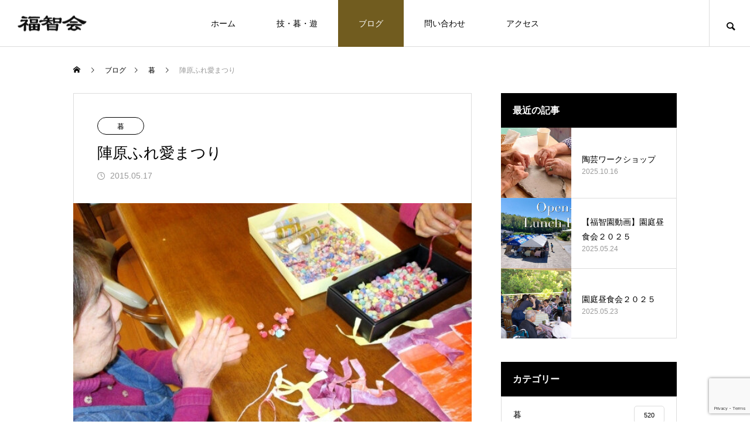

--- FILE ---
content_type: text/html; charset=UTF-8
request_url: https://fukuchikai.jp/2015/05/17/%E9%99%A3%E5%8E%9F%E3%81%B5%E3%82%8C%E6%84%9B%E3%81%BE%E3%81%A4%E3%82%8A/
body_size: 15354
content:
<!DOCTYPE html>
<html class="pc" lang="ja">
<head>
<meta charset="UTF-8">
<!--[if IE]><meta http-equiv="X-UA-Compatible" content="IE=edge"><![endif]-->
<meta name="viewport" content="width=device-width">
<title>陣原ふれ愛まつり | 社会福祉法人 福智会</title>
<meta name="description" content="１６日・１７日は、“陣原ふれ愛まつり”です。駅前ふくちでも、まつりに出展すべく、御利用者の皆さまと一緒に、作品作りです。">
<link rel="pingback" href="https://fukuchikai.jp/xmlrpc.php">
<meta name='robots' content='max-image-preview:large' />
<link rel="alternate" type="application/rss+xml" title="社会福祉法人 福智会 &raquo; フィード" href="https://fukuchikai.jp/feed/" />
<link rel="alternate" type="application/rss+xml" title="社会福祉法人 福智会 &raquo; コメントフィード" href="https://fukuchikai.jp/comments/feed/" />
<link rel="alternate" title="oEmbed (JSON)" type="application/json+oembed" href="https://fukuchikai.jp/wp-json/oembed/1.0/embed?url=https%3A%2F%2Ffukuchikai.jp%2F2015%2F05%2F17%2F%25e9%2599%25a3%25e5%258e%259f%25e3%2581%25b5%25e3%2582%258c%25e6%2584%259b%25e3%2581%25be%25e3%2581%25a4%25e3%2582%258a%2F" />
<link rel="alternate" title="oEmbed (XML)" type="text/xml+oembed" href="https://fukuchikai.jp/wp-json/oembed/1.0/embed?url=https%3A%2F%2Ffukuchikai.jp%2F2015%2F05%2F17%2F%25e9%2599%25a3%25e5%258e%259f%25e3%2581%25b5%25e3%2582%258c%25e6%2584%259b%25e3%2581%25be%25e3%2581%25a4%25e3%2582%258a%2F&#038;format=xml" />
<style id='wp-img-auto-sizes-contain-inline-css' type='text/css'>
img:is([sizes=auto i],[sizes^="auto," i]){contain-intrinsic-size:3000px 1500px}
/*# sourceURL=wp-img-auto-sizes-contain-inline-css */
</style>
<link rel='stylesheet' id='style-css' href='https://fukuchikai.jp/wp-content/themes/meets_tcd086/style.css?ver=2.2.2' type='text/css' media='all' />
<style id='wp-block-library-inline-css' type='text/css'>
:root{--wp-block-synced-color:#7a00df;--wp-block-synced-color--rgb:122,0,223;--wp-bound-block-color:var(--wp-block-synced-color);--wp-editor-canvas-background:#ddd;--wp-admin-theme-color:#007cba;--wp-admin-theme-color--rgb:0,124,186;--wp-admin-theme-color-darker-10:#006ba1;--wp-admin-theme-color-darker-10--rgb:0,107,160.5;--wp-admin-theme-color-darker-20:#005a87;--wp-admin-theme-color-darker-20--rgb:0,90,135;--wp-admin-border-width-focus:2px}@media (min-resolution:192dpi){:root{--wp-admin-border-width-focus:1.5px}}.wp-element-button{cursor:pointer}:root .has-very-light-gray-background-color{background-color:#eee}:root .has-very-dark-gray-background-color{background-color:#313131}:root .has-very-light-gray-color{color:#eee}:root .has-very-dark-gray-color{color:#313131}:root .has-vivid-green-cyan-to-vivid-cyan-blue-gradient-background{background:linear-gradient(135deg,#00d084,#0693e3)}:root .has-purple-crush-gradient-background{background:linear-gradient(135deg,#34e2e4,#4721fb 50%,#ab1dfe)}:root .has-hazy-dawn-gradient-background{background:linear-gradient(135deg,#faaca8,#dad0ec)}:root .has-subdued-olive-gradient-background{background:linear-gradient(135deg,#fafae1,#67a671)}:root .has-atomic-cream-gradient-background{background:linear-gradient(135deg,#fdd79a,#004a59)}:root .has-nightshade-gradient-background{background:linear-gradient(135deg,#330968,#31cdcf)}:root .has-midnight-gradient-background{background:linear-gradient(135deg,#020381,#2874fc)}:root{--wp--preset--font-size--normal:16px;--wp--preset--font-size--huge:42px}.has-regular-font-size{font-size:1em}.has-larger-font-size{font-size:2.625em}.has-normal-font-size{font-size:var(--wp--preset--font-size--normal)}.has-huge-font-size{font-size:var(--wp--preset--font-size--huge)}.has-text-align-center{text-align:center}.has-text-align-left{text-align:left}.has-text-align-right{text-align:right}.has-fit-text{white-space:nowrap!important}#end-resizable-editor-section{display:none}.aligncenter{clear:both}.items-justified-left{justify-content:flex-start}.items-justified-center{justify-content:center}.items-justified-right{justify-content:flex-end}.items-justified-space-between{justify-content:space-between}.screen-reader-text{border:0;clip-path:inset(50%);height:1px;margin:-1px;overflow:hidden;padding:0;position:absolute;width:1px;word-wrap:normal!important}.screen-reader-text:focus{background-color:#ddd;clip-path:none;color:#444;display:block;font-size:1em;height:auto;left:5px;line-height:normal;padding:15px 23px 14px;text-decoration:none;top:5px;width:auto;z-index:100000}html :where(.has-border-color){border-style:solid}html :where([style*=border-top-color]){border-top-style:solid}html :where([style*=border-right-color]){border-right-style:solid}html :where([style*=border-bottom-color]){border-bottom-style:solid}html :where([style*=border-left-color]){border-left-style:solid}html :where([style*=border-width]){border-style:solid}html :where([style*=border-top-width]){border-top-style:solid}html :where([style*=border-right-width]){border-right-style:solid}html :where([style*=border-bottom-width]){border-bottom-style:solid}html :where([style*=border-left-width]){border-left-style:solid}html :where(img[class*=wp-image-]){height:auto;max-width:100%}:where(figure){margin:0 0 1em}html :where(.is-position-sticky){--wp-admin--admin-bar--position-offset:var(--wp-admin--admin-bar--height,0px)}@media screen and (max-width:600px){html :where(.is-position-sticky){--wp-admin--admin-bar--position-offset:0px}}

/*# sourceURL=wp-block-library-inline-css */
</style><style id='global-styles-inline-css' type='text/css'>
:root{--wp--preset--aspect-ratio--square: 1;--wp--preset--aspect-ratio--4-3: 4/3;--wp--preset--aspect-ratio--3-4: 3/4;--wp--preset--aspect-ratio--3-2: 3/2;--wp--preset--aspect-ratio--2-3: 2/3;--wp--preset--aspect-ratio--16-9: 16/9;--wp--preset--aspect-ratio--9-16: 9/16;--wp--preset--color--black: #000000;--wp--preset--color--cyan-bluish-gray: #abb8c3;--wp--preset--color--white: #ffffff;--wp--preset--color--pale-pink: #f78da7;--wp--preset--color--vivid-red: #cf2e2e;--wp--preset--color--luminous-vivid-orange: #ff6900;--wp--preset--color--luminous-vivid-amber: #fcb900;--wp--preset--color--light-green-cyan: #7bdcb5;--wp--preset--color--vivid-green-cyan: #00d084;--wp--preset--color--pale-cyan-blue: #8ed1fc;--wp--preset--color--vivid-cyan-blue: #0693e3;--wp--preset--color--vivid-purple: #9b51e0;--wp--preset--gradient--vivid-cyan-blue-to-vivid-purple: linear-gradient(135deg,rgb(6,147,227) 0%,rgb(155,81,224) 100%);--wp--preset--gradient--light-green-cyan-to-vivid-green-cyan: linear-gradient(135deg,rgb(122,220,180) 0%,rgb(0,208,130) 100%);--wp--preset--gradient--luminous-vivid-amber-to-luminous-vivid-orange: linear-gradient(135deg,rgb(252,185,0) 0%,rgb(255,105,0) 100%);--wp--preset--gradient--luminous-vivid-orange-to-vivid-red: linear-gradient(135deg,rgb(255,105,0) 0%,rgb(207,46,46) 100%);--wp--preset--gradient--very-light-gray-to-cyan-bluish-gray: linear-gradient(135deg,rgb(238,238,238) 0%,rgb(169,184,195) 100%);--wp--preset--gradient--cool-to-warm-spectrum: linear-gradient(135deg,rgb(74,234,220) 0%,rgb(151,120,209) 20%,rgb(207,42,186) 40%,rgb(238,44,130) 60%,rgb(251,105,98) 80%,rgb(254,248,76) 100%);--wp--preset--gradient--blush-light-purple: linear-gradient(135deg,rgb(255,206,236) 0%,rgb(152,150,240) 100%);--wp--preset--gradient--blush-bordeaux: linear-gradient(135deg,rgb(254,205,165) 0%,rgb(254,45,45) 50%,rgb(107,0,62) 100%);--wp--preset--gradient--luminous-dusk: linear-gradient(135deg,rgb(255,203,112) 0%,rgb(199,81,192) 50%,rgb(65,88,208) 100%);--wp--preset--gradient--pale-ocean: linear-gradient(135deg,rgb(255,245,203) 0%,rgb(182,227,212) 50%,rgb(51,167,181) 100%);--wp--preset--gradient--electric-grass: linear-gradient(135deg,rgb(202,248,128) 0%,rgb(113,206,126) 100%);--wp--preset--gradient--midnight: linear-gradient(135deg,rgb(2,3,129) 0%,rgb(40,116,252) 100%);--wp--preset--font-size--small: 13px;--wp--preset--font-size--medium: 20px;--wp--preset--font-size--large: 36px;--wp--preset--font-size--x-large: 42px;--wp--preset--spacing--20: 0.44rem;--wp--preset--spacing--30: 0.67rem;--wp--preset--spacing--40: 1rem;--wp--preset--spacing--50: 1.5rem;--wp--preset--spacing--60: 2.25rem;--wp--preset--spacing--70: 3.38rem;--wp--preset--spacing--80: 5.06rem;--wp--preset--shadow--natural: 6px 6px 9px rgba(0, 0, 0, 0.2);--wp--preset--shadow--deep: 12px 12px 50px rgba(0, 0, 0, 0.4);--wp--preset--shadow--sharp: 6px 6px 0px rgba(0, 0, 0, 0.2);--wp--preset--shadow--outlined: 6px 6px 0px -3px rgb(255, 255, 255), 6px 6px rgb(0, 0, 0);--wp--preset--shadow--crisp: 6px 6px 0px rgb(0, 0, 0);}:where(.is-layout-flex){gap: 0.5em;}:where(.is-layout-grid){gap: 0.5em;}body .is-layout-flex{display: flex;}.is-layout-flex{flex-wrap: wrap;align-items: center;}.is-layout-flex > :is(*, div){margin: 0;}body .is-layout-grid{display: grid;}.is-layout-grid > :is(*, div){margin: 0;}:where(.wp-block-columns.is-layout-flex){gap: 2em;}:where(.wp-block-columns.is-layout-grid){gap: 2em;}:where(.wp-block-post-template.is-layout-flex){gap: 1.25em;}:where(.wp-block-post-template.is-layout-grid){gap: 1.25em;}.has-black-color{color: var(--wp--preset--color--black) !important;}.has-cyan-bluish-gray-color{color: var(--wp--preset--color--cyan-bluish-gray) !important;}.has-white-color{color: var(--wp--preset--color--white) !important;}.has-pale-pink-color{color: var(--wp--preset--color--pale-pink) !important;}.has-vivid-red-color{color: var(--wp--preset--color--vivid-red) !important;}.has-luminous-vivid-orange-color{color: var(--wp--preset--color--luminous-vivid-orange) !important;}.has-luminous-vivid-amber-color{color: var(--wp--preset--color--luminous-vivid-amber) !important;}.has-light-green-cyan-color{color: var(--wp--preset--color--light-green-cyan) !important;}.has-vivid-green-cyan-color{color: var(--wp--preset--color--vivid-green-cyan) !important;}.has-pale-cyan-blue-color{color: var(--wp--preset--color--pale-cyan-blue) !important;}.has-vivid-cyan-blue-color{color: var(--wp--preset--color--vivid-cyan-blue) !important;}.has-vivid-purple-color{color: var(--wp--preset--color--vivid-purple) !important;}.has-black-background-color{background-color: var(--wp--preset--color--black) !important;}.has-cyan-bluish-gray-background-color{background-color: var(--wp--preset--color--cyan-bluish-gray) !important;}.has-white-background-color{background-color: var(--wp--preset--color--white) !important;}.has-pale-pink-background-color{background-color: var(--wp--preset--color--pale-pink) !important;}.has-vivid-red-background-color{background-color: var(--wp--preset--color--vivid-red) !important;}.has-luminous-vivid-orange-background-color{background-color: var(--wp--preset--color--luminous-vivid-orange) !important;}.has-luminous-vivid-amber-background-color{background-color: var(--wp--preset--color--luminous-vivid-amber) !important;}.has-light-green-cyan-background-color{background-color: var(--wp--preset--color--light-green-cyan) !important;}.has-vivid-green-cyan-background-color{background-color: var(--wp--preset--color--vivid-green-cyan) !important;}.has-pale-cyan-blue-background-color{background-color: var(--wp--preset--color--pale-cyan-blue) !important;}.has-vivid-cyan-blue-background-color{background-color: var(--wp--preset--color--vivid-cyan-blue) !important;}.has-vivid-purple-background-color{background-color: var(--wp--preset--color--vivid-purple) !important;}.has-black-border-color{border-color: var(--wp--preset--color--black) !important;}.has-cyan-bluish-gray-border-color{border-color: var(--wp--preset--color--cyan-bluish-gray) !important;}.has-white-border-color{border-color: var(--wp--preset--color--white) !important;}.has-pale-pink-border-color{border-color: var(--wp--preset--color--pale-pink) !important;}.has-vivid-red-border-color{border-color: var(--wp--preset--color--vivid-red) !important;}.has-luminous-vivid-orange-border-color{border-color: var(--wp--preset--color--luminous-vivid-orange) !important;}.has-luminous-vivid-amber-border-color{border-color: var(--wp--preset--color--luminous-vivid-amber) !important;}.has-light-green-cyan-border-color{border-color: var(--wp--preset--color--light-green-cyan) !important;}.has-vivid-green-cyan-border-color{border-color: var(--wp--preset--color--vivid-green-cyan) !important;}.has-pale-cyan-blue-border-color{border-color: var(--wp--preset--color--pale-cyan-blue) !important;}.has-vivid-cyan-blue-border-color{border-color: var(--wp--preset--color--vivid-cyan-blue) !important;}.has-vivid-purple-border-color{border-color: var(--wp--preset--color--vivid-purple) !important;}.has-vivid-cyan-blue-to-vivid-purple-gradient-background{background: var(--wp--preset--gradient--vivid-cyan-blue-to-vivid-purple) !important;}.has-light-green-cyan-to-vivid-green-cyan-gradient-background{background: var(--wp--preset--gradient--light-green-cyan-to-vivid-green-cyan) !important;}.has-luminous-vivid-amber-to-luminous-vivid-orange-gradient-background{background: var(--wp--preset--gradient--luminous-vivid-amber-to-luminous-vivid-orange) !important;}.has-luminous-vivid-orange-to-vivid-red-gradient-background{background: var(--wp--preset--gradient--luminous-vivid-orange-to-vivid-red) !important;}.has-very-light-gray-to-cyan-bluish-gray-gradient-background{background: var(--wp--preset--gradient--very-light-gray-to-cyan-bluish-gray) !important;}.has-cool-to-warm-spectrum-gradient-background{background: var(--wp--preset--gradient--cool-to-warm-spectrum) !important;}.has-blush-light-purple-gradient-background{background: var(--wp--preset--gradient--blush-light-purple) !important;}.has-blush-bordeaux-gradient-background{background: var(--wp--preset--gradient--blush-bordeaux) !important;}.has-luminous-dusk-gradient-background{background: var(--wp--preset--gradient--luminous-dusk) !important;}.has-pale-ocean-gradient-background{background: var(--wp--preset--gradient--pale-ocean) !important;}.has-electric-grass-gradient-background{background: var(--wp--preset--gradient--electric-grass) !important;}.has-midnight-gradient-background{background: var(--wp--preset--gradient--midnight) !important;}.has-small-font-size{font-size: var(--wp--preset--font-size--small) !important;}.has-medium-font-size{font-size: var(--wp--preset--font-size--medium) !important;}.has-large-font-size{font-size: var(--wp--preset--font-size--large) !important;}.has-x-large-font-size{font-size: var(--wp--preset--font-size--x-large) !important;}
/*# sourceURL=global-styles-inline-css */
</style>

<style id='classic-theme-styles-inline-css' type='text/css'>
/*! This file is auto-generated */
.wp-block-button__link{color:#fff;background-color:#32373c;border-radius:9999px;box-shadow:none;text-decoration:none;padding:calc(.667em + 2px) calc(1.333em + 2px);font-size:1.125em}.wp-block-file__button{background:#32373c;color:#fff;text-decoration:none}
/*# sourceURL=/wp-includes/css/classic-themes.min.css */
</style>
<link rel='stylesheet' id='contact-form-7-css' href='https://fukuchikai.jp/wp-content/plugins/contact-form-7/includes/css/styles.css?ver=6.1.4' type='text/css' media='all' />
<script type="text/javascript" src="https://fukuchikai.jp/wp-includes/js/jquery/jquery.min.js?ver=3.7.1" id="jquery-core-js"></script>
<script type="text/javascript" src="https://fukuchikai.jp/wp-includes/js/jquery/jquery-migrate.min.js?ver=3.4.1" id="jquery-migrate-js"></script>
<link rel="https://api.w.org/" href="https://fukuchikai.jp/wp-json/" /><link rel="alternate" title="JSON" type="application/json" href="https://fukuchikai.jp/wp-json/wp/v2/posts/605" /><link rel="canonical" href="https://fukuchikai.jp/2015/05/17/%e9%99%a3%e5%8e%9f%e3%81%b5%e3%82%8c%e6%84%9b%e3%81%be%e3%81%a4%e3%82%8a/" />
<link rel='shortlink' href='https://fukuchikai.jp/?p=605' />

<link rel="stylesheet" href="https://fukuchikai.jp/wp-content/themes/meets_tcd086/css/design-plus.css?ver=2.2.2">
<link rel="stylesheet" href="https://fukuchikai.jp/wp-content/themes/meets_tcd086/css/sns-botton.css?ver=2.2.2">
<link rel="stylesheet" media="screen and (max-width:1151px)" href="https://fukuchikai.jp/wp-content/themes/meets_tcd086/css/responsive.css?ver=2.2.2">
<link rel="stylesheet" media="screen and (max-width:1151px)" href="https://fukuchikai.jp/wp-content/themes/meets_tcd086/css/footer-bar.css?ver=2.2.2">

<script src="https://fukuchikai.jp/wp-content/themes/meets_tcd086/js/jquery.easing.1.4.js?ver=2.2.2"></script>
<script src="https://fukuchikai.jp/wp-content/themes/meets_tcd086/js/jscript.js?ver=2.2.2"></script>
<script src="https://fukuchikai.jp/wp-content/themes/meets_tcd086/js/jquery.cookie.min.js?ver=2.2.2"></script>
<script src="https://fukuchikai.jp/wp-content/themes/meets_tcd086/js/comment.js?ver=2.2.2"></script>
<script src="https://fukuchikai.jp/wp-content/themes/meets_tcd086/js/parallax.js?ver=2.2.2"></script>

<link rel="stylesheet" href="https://fukuchikai.jp/wp-content/themes/meets_tcd086/js/simplebar.css?ver=2.2.2">
<script src="https://fukuchikai.jp/wp-content/themes/meets_tcd086/js/simplebar.min.js?ver=2.2.2"></script>


<script src="https://fukuchikai.jp/wp-content/themes/meets_tcd086/js/header_fix.js?ver=2.2.2"></script>


<style type="text/css">

body, input, textarea { font-family: Arial, "Hiragino Sans", "ヒラギノ角ゴ ProN", "Hiragino Kaku Gothic ProN", "游ゴシック", YuGothic, "メイリオ", Meiryo, sans-serif; }

.rich_font, .p-vertical { font-family: Arial, "Hiragino Sans", "ヒラギノ角ゴ ProN", "Hiragino Kaku Gothic ProN", "游ゴシック", YuGothic, "メイリオ", Meiryo, sans-serif; font-weight:500; }

.rich_font_type1 { font-family: Arial, "ヒラギノ角ゴ ProN W3", "Hiragino Kaku Gothic ProN", "メイリオ", Meiryo, sans-serif; }
.rich_font_type2 { font-family: Arial, "Hiragino Sans", "ヒラギノ角ゴ ProN", "Hiragino Kaku Gothic ProN", "游ゴシック", YuGothic, "メイリオ", Meiryo, sans-serif; font-weight:500; }
.rich_font_type3 { font-family: "Times New Roman" , "游明朝" , "Yu Mincho" , "游明朝体" , "YuMincho" , "ヒラギノ明朝 Pro W3" , "Hiragino Mincho Pro" , "HiraMinProN-W3" , "HGS明朝E" , "ＭＳ Ｐ明朝" , "MS PMincho" , serif; font-weight:500; }

.post_content, #next_prev_post { font-family: Arial, "Hiragino Sans", "ヒラギノ角ゴ ProN", "Hiragino Kaku Gothic ProN", "游ゴシック", YuGothic, "メイリオ", Meiryo, sans-serif; }
  .widget_headline, .widget_block .wp-block-heading, .widget_tab_post_list_button a, .search_box_headline { font-family: Arial, "Hiragino Sans", "ヒラギノ角ゴ ProN", "Hiragino Kaku Gothic ProN", "游ゴシック", YuGothic, "メイリオ", Meiryo, sans-serif; }

#header_logo .logo_text { font-size:32px; }
#footer_logo .logo_text { font-size:32px; color:#ffffff; }
#footer_logo a:hover .logo_text { color:#cccccc; }
#index_header_logo .logo_text { font-size:32px; color:#ffffff; }
#index_header_logo a:hover .logo_text { color:#cccccc; }
@media screen and (max-width:1151px) {
  #header_logo .logo_text { font-size:24px; }
  #footer_logo .logo_text { font-size:24px; }
  #index_header_logo .logo_text { font-size:24px; }
}
#global_menu > ul > li > a:before { background:#928c36; }
#global_menu ul ul a { color:#ffffff !important; background:#928c36; }
#global_menu ul ul a:hover { background:#715c1f; }
#global_menu > ul > li.current-menu-item > a:before { background:#715c1f; }
.pc .header_fix #header { background:rgba(255,255,255,1); }
.pc .header_fix #header.off_hover { background:rgba(255,255,255,0.8); }
.mobile .header_fix_mobile #header { background:rgba(255,255,255,1); }
.mobile .header_fix_mobile #header.off_hover { background:rgba(255,255,255,0.8); }
#drawer_menu { background:#000000; }
#mobile_menu a { color:#ffffff; border-color:#444444; }
#mobile_menu li li a { background:#333333; }
#mobile_menu a:hover, #drawer_menu .close_button:hover, #mobile_menu .child_menu_button:hover { color:#ffffff; background:#444444; }
#footer_lang a, #mobile_menu .child_menu_button .icon:before, #mobile_menu .child_menu_button:hover .icon:before { color:#ffffff; }
#footer_lang a.active_menu { color:rgba(255,255,255,0.3); }
.megamenu_blog_list, .megamenu_blog_list .category_list li.active a { background:#444444; }
.megamenu_blog_list .category_list_wrap { background:#000000; }
.megamenu_blog_list .title { font-size:16px; }
.megamenu_blog_list .new_icon { color:#ffffff; background:#00b2b2; }

.megamenu_b_wrap { background:#444444; }
.megamenu_slider .title { font-size:16px; }
.megamenu_b .post_list .title { font-size:14px; }

.megamenu_c_wrap { background:#444444; }
.megamenu_c_wrap .category_list .design_headline .title { font-size:48px; }
.megamenu_c_wrap .category_list .design_headline .sub_title { font-size:16px; }
.megamenu_c_wrap .category_list .desc { font-size:16px; }
.pc #header_lang ul ul a { background:#444444; }
.pc #header_lang ul ul a:hover { background:#928c36; }
.mobile #header_lang ul a { background:#444444; }
.mobile #header_lang ul a:hover { background:#928c36; border-color:#928c36; }
#footer_banner .headline h4 {
  color:#ffffff;
  background: -moz-linear-gradient(top, rgba(0,0,0,1) 0%, rgba(0,0,0,0) 100%);
  background: -webkit-linear-gradient(top, rgba(0,0,0,1) 0%,rgba(0,0,0,0) 100%);
  background: linear-gradient(to bottom, rgba(0,0,0,1) 0%,rgba(0,0,0,0) 100%);
}
#footer_banner .headline .title { font-size:26px; }
#footer_banner .headline .sub_title { font-size:14px; }
#footer_logo .logo { font-size:32px; }
#footer_message { font-size:20px; color:#ffffff;}
#copyright { color:#ffffff; background:#928c36; }
#return_top a:before { color:#ffffff; }
#return_top a { background:#928c36; }
#return_top a:hover { background:#715c1f; }
@media screen and (max-width:950px) {
  #footer_banner .headline .title { font-size:20px; }
  #footer_banner .headline .sub_title { font-size:12px; }
}
@media screen and (max-width:750px) {
  #footer_logo .logo { font-size:24px; }
  #footer_message { font-size:15px; }
}
.author_profile .avatar_area img, .animate_image img, .animate_background .image {
  width:100%; height:auto;
  -webkit-transition: transform  0.5s ease;
  transition: transform  0.5s ease;
}
.author_profile a.avatar:hover img, .animate_image:hover img, .animate_background:hover .image {
  -webkit-transform: scale(1.2);
  transform: scale(1.2);
}


a { color:#000; }

body { background:#ffffff; }

#header_search .button label:hover:before, .gallery_category_sort_button ol li.active a, #header_lang_button:hover:before, #header_lang_button.active:before, .mobile #next_prev_post a:hover .title_area, #footer_lang a:hover
  { color:#928c36; }

.page_navi a:hover, #submit_comment:hover, #cancel_comment_reply a:hover, #wp-calendar #prev a:hover, #wp-calendar #next a:hover, #wp-calendar td a:hover,
#gallery_nav a:hover, #post_pagination a:hover, #p_readmore .button:hover, .page_navi a:hover, #post_pagination a:hover,.c-pw__btn:hover, #post_pagination a:hover, #comment_tab li a:hover,
body.home .global_menu_button:hover span, body.home.header_fix_mobile .global_menu_button:hover span, .q_styled_ol li:before
  { background-color:#928c36; }

.page_navi a:hover, #comment_textarea textarea:focus, .c-pw__box-input:focus, .page_navi a:hover, #post_pagination a:hover, .mobile #gallery_nav a:hover
  { border-color:#928c36; }

a:hover, #header_logo a:hover, #header_lang_button.active, #footer a:hover, #footer_social_link li a:hover:before, #bread_crumb a:hover, #bread_crumb li.home a:hover:after, #next_prev_post a:hover,
.single_copy_title_url_btn:hover, .tcdw_search_box_widget .search_area .search_button:hover:before,
#single_author_title_area .author_link li a:hover:before, .author_profile a:hover, .author_profile .author_link li a:hover:before, #post_meta_bottom a:hover, .cardlink_title a:hover,
.comment a:hover, .comment_form_wrapper a:hover, #searchform .submit_button:hover:before, .p-dropdown__title:hover:after
  { color:#950000; }

.global_menu_button:hover span
  { background-color:#950000; }

.widget_headline, .widget_block .wp-block-heading { color:#ffffff; background:#000000; }

.post_content a, #featured_data_list a, .custom-html-widget a { color:#000000; }
.post_content a:hover, #featured_data_list a:hover, .custom-html-widget a:hover { color:#715c1f; }

.featured_post_num { color:#ff8000; }
.styled_h2 {
  font-size:26px !important; text-align:left; color:#ffffff; background:#000000;  border-top:0px solid #dddddd;
  border-bottom:0px solid #dddddd;
  border-left:0px solid #dddddd;
  border-right:0px solid #dddddd;
  padding:15px 15px 15px 15px !important;
  margin:0px 0px 30px !important;
}
.styled_h3 {
  font-size:22px !important; text-align:left; color:#000000;   border-top:0px solid #dddddd;
  border-bottom:0px solid #dddddd;
  border-left:2px solid #000000;
  border-right:0px solid #dddddd;
  padding:6px 0px 6px 16px !important;
  margin:0px 0px 30px !important;
}
.styled_h4 {
  font-size:18px !important; text-align:left; color:#000000;   border-top:0px solid #dddddd;
  border-bottom:1px solid #dddddd;
  border-left:0px solid #dddddd;
  border-right:0px solid #dddddd;
  padding:3px 0px 3px 20px !important;
  margin:0px 0px 30px !important;
}
.styled_h5 {
  font-size:14px !important; text-align:left; color:#000000;   border-top:0px solid #dddddd;
  border-bottom:1px solid #dddddd;
  border-left:0px solid #dddddd;
  border-right:0px solid #dddddd;
  padding:3px 0px 3px 24px !important;
  margin:0px 0px 30px !important;
}
.q_custom_button1 {
  color:#ffffff !important;
  border-color:rgba(83,83,83,1);
}
.q_custom_button1.animation_type1 { background:#535353; }
.q_custom_button1:hover, .q_custom_button1:focus {
  color:#ffffff !important;
  border-color:rgba(125,125,125,1);
}
.q_custom_button1.animation_type1:hover { background:#7d7d7d; }
.q_custom_button1:before { background:#7d7d7d; }
.q_custom_button2 {
  color:#ffffff !important;
  border-color:rgba(83,83,83,1);
}
.q_custom_button2.animation_type1 { background:#535353; }
.q_custom_button2:hover, .q_custom_button2:focus {
  color:#ffffff !important;
  border-color:rgba(125,125,125,1);
}
.q_custom_button2.animation_type1:hover { background:#7d7d7d; }
.q_custom_button2:before { background:#7d7d7d; }
.q_custom_button3 {
  color:#ffffff !important;
  border-color:rgba(83,83,83,1);
}
.q_custom_button3.animation_type1 { background:#535353; }
.q_custom_button3:hover, .q_custom_button3:focus {
  color:#ffffff !important;
  border-color:rgba(125,125,125,1);
}
.q_custom_button3.animation_type1:hover { background:#7d7d7d; }
.q_custom_button3:before { background:#7d7d7d; }
.speech_balloon_left1 .speach_balloon_text { background-color: #ffdfdf; border-color: #ffdfdf; color: #000000 }
.speech_balloon_left1 .speach_balloon_text::before { border-right-color: #ffdfdf }
.speech_balloon_left1 .speach_balloon_text::after { border-right-color: #ffdfdf }
.speech_balloon_left2 .speach_balloon_text { background-color: #ffffff; border-color: #ff5353; color: #000000 }
.speech_balloon_left2 .speach_balloon_text::before { border-right-color: #ff5353 }
.speech_balloon_left2 .speach_balloon_text::after { border-right-color: #ffffff }
.speech_balloon_right1 .speach_balloon_text { background-color: #ccf4ff; border-color: #ccf4ff; color: #000000 }
.speech_balloon_right1 .speach_balloon_text::before { border-left-color: #ccf4ff }
.speech_balloon_right1 .speach_balloon_text::after { border-left-color: #ccf4ff }
.speech_balloon_right2 .speach_balloon_text { background-color: #ffffff; border-color: #0789b5; color: #000000 }
.speech_balloon_right2 .speach_balloon_text::before { border-left-color: #0789b5 }
.speech_balloon_right2 .speach_balloon_text::after { border-left-color: #ffffff }
.qt_google_map .pb_googlemap_custom-overlay-inner { background:#928c36; color:#ffffff; }
.qt_google_map .pb_googlemap_custom-overlay-inner::after { border-color:#928c36 transparent transparent transparent; }
</style>

<style id="current-page-style" type="text/css">
#post_title .title { font-size:26px;  }
#article .post_content { font-size:16px; }
#related_post .headline { font-size:20px; }
#related_post .title { font-size:16px; }
#comments .comment_headline { font-size:20px; }
@media screen and (max-width:750px) {
  #post_title .title { font-size:20px; }
  #article .post_content { font-size:14px; }
  #related_post .headline { font-size:16px; }
  #related_post .title { font-size:14px; }
  #comments .comment_headline { font-size:16px; }
}
/*.rich_font_type3{
  font-family: "source-han-serif-japanese", "游明朝", YuMincho, "ヒラギノ明朝 ProN W3", "Hiragino Mincho ProN", "HG明朝E", "ＭＳ Ｐ明朝", "ＭＳ 明朝", serif;
}
*/#site_loader_overlay.active #site_loader_animation {
  opacity:0;
  -webkit-transition: all 1.0s cubic-bezier(0.22, 1, 0.36, 1) 0s; transition: all 1.0s cubic-bezier(0.22, 1, 0.36, 1) 0s;
}
</style>

<script type="text/javascript">
jQuery(document).ready(function($){

  if( $('.megamenu_slider').length ){
    $('.megamenu_slider').slick({
      infinite: true,
      dots: true,
      arrows: false,
      slidesToShow: 1,
      slidesToScroll: 1,
      adaptiveHeight: false,
      pauseOnHover: false,
      autoplay: true,
      fade: false,
      easing: 'easeOutExpo',
      speed: 700,
      autoplaySpeed: 5000,
    });
  };

});
</script>
<!-- Global site tag (gtag.js) - Google Analytics -->
<script async src="https://www.googletagmanager.com/gtag/js?id=UA-12166351-1"></script>
<script>
  window.dataLayer = window.dataLayer || [];
  function gtag(){dataLayer.push(arguments);}
  gtag('js', new Date());

  gtag('config', 'UA-12166351-1');
</script>

<style>
.p-cta--1.cta_type1 a .catch { font-size:20px; color: #ffffff; }
.p-cta--1.cta_type1 a:hover .catch { color: #cccccc; }
.p-cta--1.cta_type1 .overlay { background:rgba(0,0,0,0.5); }
.p-cta--2.cta_type1 a .catch { font-size:20px; color: #ffffff; }
.p-cta--2.cta_type1 a:hover .catch { color: #cccccc; }
.p-cta--2.cta_type1 .overlay { background:rgba(0,0,0,0.5); }
.p-cta--3.cta_type1 a .catch { font-size:20px; color: #ffffff; }
.p-cta--3.cta_type1 a:hover .catch { color: #cccccc; }
.p-cta--3.cta_type1 .overlay { background:rgba(0,0,0,0.5); }
</style>
<style type="text/css">
.p-footer-cta--1.footer_cta_type1 { background:rgba(0,0,0,1); }
.p-footer-cta--1.footer_cta_type1 .catch { color:#ffffff; font-size:20px; }
.p-footer-cta--1.footer_cta_type1 #js-footer-cta__btn { color:#ffffff; background:#950000; font-size:16px; }
.p-footer-cta--1.footer_cta_type1 #js-footer-cta__btn:hover { color:#ffffff; background:#780000; }
.p-footer-cta--1.footer_cta_type1 #js-footer-cta__close:before { color:#ffffff; }
.p-footer-cta--1.footer_cta_type1 #js-footer-cta__close:hover:before { color:#cccccc; }
@media only screen and (max-width: 1050px) {
  .p-footer-cta--1.footer_cta_type1 .catch { font-size:16px; }
}
@media only screen and (max-width: 750px) {
  .p-footer-cta--1.footer_cta_type1 #js-footer-cta__btn { font-size:15px; }
  .p-footer-cta--1.footer_cta_type1 #js-footer-cta__btn:after { color:#ffffff; }
  .p-footer-cta--1.footer_cta_type1 #js-footer-cta__btn:hover:after { color:#cccccc; }
}
.p-footer-cta--2.footer_cta_type1 { background:rgba(0,0,0,1); }
.p-footer-cta--2.footer_cta_type1 .catch { color:#ffffff; font-size:20px; }
.p-footer-cta--2.footer_cta_type1 #js-footer-cta__btn { color:#ffffff; background:#950000; font-size:16px; }
.p-footer-cta--2.footer_cta_type1 #js-footer-cta__btn:hover { color:#ffffff; background:#780000; }
.p-footer-cta--2.footer_cta_type1 #js-footer-cta__close:before { color:#ffffff; }
.p-footer-cta--2.footer_cta_type1 #js-footer-cta__close:hover:before { color:#cccccc; }
@media only screen and (max-width: 1050px) {
  .p-footer-cta--2.footer_cta_type1 .catch { font-size:16px; }
}
@media only screen and (max-width: 750px) {
  .p-footer-cta--2.footer_cta_type1 #js-footer-cta__btn { font-size:15px; }
  .p-footer-cta--2.footer_cta_type1 #js-footer-cta__btn:after { color:#ffffff; }
  .p-footer-cta--2.footer_cta_type1 #js-footer-cta__btn:hover:after { color:#cccccc; }
}
.p-footer-cta--3.footer_cta_type1 { background:rgba(0,0,0,1); }
.p-footer-cta--3.footer_cta_type1 .catch { color:#ffffff; font-size:20px; }
.p-footer-cta--3.footer_cta_type1 #js-footer-cta__btn { color:#ffffff; background:#950000; font-size:16px; }
.p-footer-cta--3.footer_cta_type1 #js-footer-cta__btn:hover { color:#ffffff; background:#780000; }
.p-footer-cta--3.footer_cta_type1 #js-footer-cta__close:before { color:#ffffff; }
.p-footer-cta--3.footer_cta_type1 #js-footer-cta__close:hover:before { color:#cccccc; }
@media only screen and (max-width: 1050px) {
  .p-footer-cta--3.footer_cta_type1 .catch { font-size:16px; }
}
@media only screen and (max-width: 750px) {
  .p-footer-cta--3.footer_cta_type1 #js-footer-cta__btn { font-size:15px; }
  .p-footer-cta--3.footer_cta_type1 #js-footer-cta__btn:after { color:#ffffff; }
  .p-footer-cta--3.footer_cta_type1 #js-footer-cta__btn:hover:after { color:#cccccc; }
}
</style>

<link rel="icon" href="https://fukuchikai.jp/wp-content/uploads/2022/01/cropped-favicon-32x32.png" sizes="32x32" />
<link rel="icon" href="https://fukuchikai.jp/wp-content/uploads/2022/01/cropped-favicon-192x192.png" sizes="192x192" />
<link rel="apple-touch-icon" href="https://fukuchikai.jp/wp-content/uploads/2022/01/cropped-favicon-180x180.png" />
<meta name="msapplication-TileImage" content="https://fukuchikai.jp/wp-content/uploads/2022/01/cropped-favicon-270x270.png" />
		<style type="text/css" id="wp-custom-css">
			#footer_top{
	display: none;
}

.styled_h2{
	background: #e06100;
	color: #fff;
}

.hidden{
  display: none;
}

.marker{
  position: relative;
  z-index: 2;
  background: linear-gradient(transparent 60%, rgba(251,255,0,0.8) 0%);
/*  font-size: 110%;*/
}

/*フォームの横幅*/
.wpcf7{
	max-width: 500px;
}
/*フォームのラジオぼたん*/
.wpcf7-form-control-wrap{
  display: block;	
}
.wpcf7-form-control.wpcf7-radio{
	 /*display: flex;*/
}

span.wpcf7-list-item{
  position: relative;
	 flex-basis: 50%;
	width: 100%;
}

.wpcf7-list-item-label{
  color: #333;
  cursor: pointer;
  font-size: 18px
}

input[type="radio"]{
  position: absolute;
  opacity: 0;
}

.wpcf7-list-item-label:before{
  content: '';
  background: #fff;
  border-radius: 100%;
  border: 1px solid #888888;
  display: inline-block;
  width: 1.4em;
  height: 1.4em;
  position: relative;
  top: -0.2em;
  margin-right: 14px;
  vertical-align: middle;
  cursor: pointer;
  text-align: center;
  -webkit-transition: all 250ms ease;
  transition: all 250ms ease;
}

input[type="radio"]:checked + .wpcf7-list-item-label:before{
  background-color: #FFDBAA;
	 background-color: #e06100;
  box-shadow: inset 0 0 0 2px #fff;
}

/* フォームのその他の設定*/
.wpcf7-textarea.height_auto{
	height: auto;
}

.wpcf7-form.sent .formInner{
	display: none;
}


/* ギャラリーの一覧を消去 */
#gallery_list{
  display:none;
}

.gallery_category_list{
  display:none;	
}

/*広告の削除*/
.tcd_ad_widget{
	display: none;
}

/*モバイル版　ギャラリーページ調整*/
body.term-gallery_waza #page_header .catch.type2{
	padding: 37px 0;
}
body.term-gallery_kurasu #page_header .catch.type2{
	padding: 15px 0;
}
body.term-gallery_asobu #page_header .catch.type2{
	padding: 55px 0;
}		</style>
		<link rel='stylesheet' id='slick-style-css' href='https://fukuchikai.jp/wp-content/themes/meets_tcd086/js/slick.css?ver=1.0.0' type='text/css' media='all' />
</head>
<body id="body" class="wp-singular post-template-default single single-post postid-605 single-format-standard wp-embed-responsive wp-theme-meets_tcd086 use_header_fix">


<div id="container">

 
 
 <header id="header">
    <div id="header_logo">
   <p class="logo">
 <a href="https://fukuchikai.jp/" title="社会福祉法人 福智会">
    <img class="logo_image" src="https://fukuchikai.jp/wp-content/uploads/ヘッダーロゴ4.png?1768729752" alt="社会福祉法人 福智会" title="社会福祉法人 福智会" width="118" height="27" />
     </a>
</p>

  </div>
    <a class="global_menu_button" href="#"><span></span><span></span><span></span></a>
  <nav id="global_menu">
   <ul id="menu-globalmenu3" class="menu"><li id="menu-item-965" class="menu-item menu-item-type-post_type menu-item-object-page menu-item-home menu-item-965 "><a href="https://fukuchikai.jp/">ホーム</a></li>
<li id="menu-item-1094" class="menu-item menu-item-type-custom menu-item-object-custom menu-item-has-children menu-item-1094 "><a href="#!">技・暮・遊</a>
<ul class="sub-menu">
	<li id="menu-item-972" class="menu-item menu-item-type-taxonomy menu-item-object-gallery_category menu-item-972 "><a href="https://fukuchikai.jp/gallery_category/gallery_waza/">技 (WAZA)</a></li>
	<li id="menu-item-971" class="menu-item menu-item-type-taxonomy menu-item-object-gallery_category menu-item-971 "><a href="https://fukuchikai.jp/gallery_category/gallery_kurasu/">暮 (KURASU)</a></li>
	<li id="menu-item-973" class="menu-item menu-item-type-taxonomy menu-item-object-gallery_category menu-item-973 "><a href="https://fukuchikai.jp/gallery_category/gallery_asobu/">遊 (ASOBU)</a></li>
</ul>
</li>
<li id="menu-item-1022" class="menu-item menu-item-type-post_type menu-item-object-page current_page_parent menu-item-1022 current-menu-item"><a href="https://fukuchikai.jp/blog/">ブログ</a></li>
<li id="menu-item-55" class="menu-item menu-item-type-custom menu-item-object-custom menu-item-55 "><a href="/info/contact_us/">問い合わせ</a></li>
<li id="menu-item-56" class="menu-item menu-item-type-custom menu-item-object-custom menu-item-56 "><a href="/info/access/">アクセス</a></li>
</ul>  </nav>
        <div id="header_search">
   <a id="header_search_button" href="#"></a>
   <form style="background:#444444;" role="search" method="get" id="header_searchform" action="https://fukuchikai.jp">
    <div class="input_area"><input type="text" value="" id="header_search_input" name="s" autocomplete="off"></div>
    <div class="button"><label for="header_search_button"></label><input type="submit" id="header_search_button" value=""></div>
   </form>
  </div>
    <div class="megamenu_c_wrap" id="js-megamenu969">

  <div class="category_list clearfix">
     </div>

</div><!-- END .megamenu_c_wrap -->
 </header>

 
 <div id="bread_crumb">
 <ul class="clearfix" itemscope itemtype="http://schema.org/BreadcrumbList">
  <li itemprop="itemListElement" itemscope itemtype="http://schema.org/ListItem" class="home"><a itemprop="item" href="https://fukuchikai.jp/"><span itemprop="name">ホーム</span></a><meta itemprop="position" content="1"></li>
 <li itemprop="itemListElement" itemscope itemtype="http://schema.org/ListItem"><a itemprop="item" href="https://fukuchikai.jp/blog/"><span itemprop="name">ブログ</span></a><meta itemprop="position" content="2"></li>
  <li class="category" itemprop="itemListElement" itemscope itemtype="http://schema.org/ListItem">
    <a itemprop="item" href="https://fukuchikai.jp/category/kurasu/"><span itemprop="name">暮</span></a>
    <a itemprop="item" href="https://fukuchikai.jp/category/asobu/"><span itemprop="name">遊</span></a>
    <a itemprop="item" href="https://fukuchikai.jp/category/ekimae/"><span itemprop="name">駅前ふくち</span></a>
    <meta itemprop="position" content="3">
 </li>
  <li class="last" itemprop="itemListElement" itemscope itemtype="http://schema.org/ListItem"><span itemprop="name">陣原ふれ愛まつり</span><meta itemprop="position" content="4"></li>
  </ul>
</div>

<div id="main_contents" class="layout_type2">

 <div id="main_col">

 
  <article id="article">

   
   <div id="post_title">
        <a class="category" href="https://fukuchikai.jp/category/kurasu/">暮</a>
        <h1 class="title rich_font_type2 entry-title">陣原ふれ愛まつり</h1>
    <ul class="meta_top clearfix">
          <li class="date"><time class="entry-date published" datetime="2022-02-05T11:15:54+09:00">2015.05.17</time></li>
              </ul>
   </div>

      <div id="post_image" style="background:url(https://fukuchikai.jp/wp-content/uploads/2015/05/t02200163_0598044213308630737-598x415.jpg) no-repeat center center; background-size:cover;"></div>
   
      <div class="single_share clearfix" id="single_share_top">
    <div class="share-type1 share-top">
 
	<div class="sns mt10">
		<ul class="type1 clearfix">
			<li class="facebook">
				<a href="//www.facebook.com/sharer/sharer.php?u=https://fukuchikai.jp/2015/05/17/%e9%99%a3%e5%8e%9f%e3%81%b5%e3%82%8c%e6%84%9b%e3%81%be%e3%81%a4%e3%82%8a/&amp;t=%E9%99%A3%E5%8E%9F%E3%81%B5%E3%82%8C%E6%84%9B%E3%81%BE%E3%81%A4%E3%82%8A" class="facebook-btn-icon-link" target="blank" rel="nofollow"><i class="icon-facebook"></i><span class="ttl">Share</span><span class="share-count"></span></a>
			</li>
		</ul>
	</div>
</div>
   </div>
   
   
   
   
      <div class="post_content clearfix">
    <p><span style="font-size: 16px; line-height: 24px;">１６日・１７日は、</span></p>
<p>“陣原ふれ愛まつり”です。</p>
<p><img decoding="async" id="1431761605715" class="PhotoSwipeImage" style="width: 220px; height: 165px; border: none;" src="https://fukuchikai.jp/wp-content/uploads/ameblo/t02200165_0598044913308631124.jpg" alt="2015/5陣原ふれあい祭り１３" width="220" height="165" data-entry-id="12027320783" data-image-id="13308631124" data-image-order="1" /></p>
<p><span style="font-size: 16px; line-height: 24px;">駅前ふくちでも、まつりに出展すべく、</span></p>
<p><img fetchpriority="high" decoding="async" id="1431762417236" class="PhotoSwipeImage" style="width: 220px; height: 246px; border: none;" src="https://fukuchikai.jp/wp-content/uploads/ameblo/t02200246_0599066913308630735.jpg" alt="2015/5陣原ふれあい祭り９" width="220" height="246" data-entry-id="12027320783" data-image-id="13308630735" data-image-order="2" /></p>
<p><span style="font-size: 16px; line-height: 24px;">御利用者の皆さまと一緒に、作品作りです。</span></p>
<div style="text-align: left;"><img decoding="async" id="1431761752469" class="PhotoSwipeImage" style="width: 220px; height: 163px; border: none;" src="https://fukuchikai.jp/wp-content/uploads/ameblo/t02200163_0598044213308630737.jpg" alt="2015/5陣原ふれあい祭り１２" width="220" height="163" data-entry-id="12027320783" data-image-id="13308630737" data-image-order="3" /></p>
<p><span style="font-size: 16px; line-height: 24px;">まずは、色を付けた紙を、</span></p>
<p>ひたすら丸めて、</p>
<p><img loading="lazy" decoding="async" id="1431761833780" class="PhotoSwipeImage" style="width: 220px; height: 165px; border: none;" src="https://fukuchikai.jp/wp-content/uploads/ameblo/t02200165_0598044913308630736.jpg" alt="2015/5陣原ふれあい祭り１１" width="220" height="165" data-entry-id="12027320783" data-image-id="13308630736" data-image-order="4" /></p>
<p><span style="font-size: 16px; line-height: 24px;">丸めて丸めて、</span></p>
<p><img loading="lazy" decoding="async" id="1431761995277" class="PhotoSwipeImage" style="width: 220px; height: 165px; border: none;" src="https://fukuchikai.jp/wp-content/uploads/ameblo/t02200165_0598044913308630734.jpg" alt="2015/5陣原ふれあい祭り１０" width="220" height="165" data-entry-id="12027320783" data-image-id="13308630734" data-image-order="5" /></p>
<p><span style="font-size: 16px; line-height: 24px;">たくさん丸まったら、いよいよ貼っていきます。<br />
</span><br />
<img loading="lazy" decoding="async" id="1431762014742" class="PhotoSwipeImage" style="width: 220px; height: 165px; border: none;" src="https://fukuchikai.jp/wp-content/uploads/ameblo/t02200165_0598044913308628679.jpg" alt="2015/5陣原ふれあい祭り８" width="220" height="165" data-entry-id="12027320783" data-image-id="13308628679" data-image-order="6" /></p>
<p><span style="font-size: 16px; line-height: 24px;">作っているのは、</span></p>
<p>毎月のカレンダーで作っていただいている、</p>
</div>
<p><img loading="lazy" decoding="async" id="1431762460211" class="PhotoSwipeImage" style="width: 220px; height: 131px; border: none;" src="https://fukuchikai.jp/wp-content/uploads/ameblo/t02200131_0599035813308628678.jpg" alt="2015/5陣原ふれあい祭り５" width="220" height="131" data-entry-id="12027320783" data-image-id="13308628678" data-image-order="7" /></p>
<p><span style="font-size: 16px; line-height: 24px;">立体貼り絵の、大作版。</span></p>
<p><img loading="lazy" decoding="async" id="1431762130348" class="PhotoSwipeImage" style="width: 220px; height: 169px; border: none;" src="https://fukuchikai.jp/wp-content/uploads/ameblo/t02200169_0599046013308628676.jpg" alt="2015/5陣原ふれあい祭り６" width="220" height="169" data-entry-id="12027320783" data-image-id="13308628676" data-image-order="8" /></p>
<p><span style="font-size: 16px; line-height: 24px;">スタッフも一緒に、みんなで、ワイワイと作業を行いました。</span></p>
<p><img loading="lazy" decoding="async" class="PhotoSwipeImage" style="width: 220px; height: 163px; border: none;" src="https://fukuchikai.jp/wp-content/uploads/ameblo/t02200163_0598044313308621862.jpg" alt="2015/5陣原ふれあい祭り２" width="220" height="163" data-entry-id="12027320783" data-image-id="13308621862" data-image-order="9" /></p>
<p><span style="font-size: 16px; line-height: 24px;">そして、完成！！</span></p>
<p>とっても大きな作品が出来あがりました。</p>
<p><img loading="lazy" decoding="async" id="1431762197677" class="PhotoSwipeImage" style="width: 220px; height: 165px; border: none;" src="https://fukuchikai.jp/wp-content/uploads/ameblo/t02200165_0598044913308621860.jpg" alt="2015/5陣原ふれあい祭り４" width="220" height="165" data-entry-id="12027320783" data-image-id="13308621860" data-image-order="10" /></p>
<p><span style="font-size: 16px; line-height: 24px;">完成作をバックに、</span></p>
<p>御利用者さまもニッコリ。</p>
<p><img loading="lazy" decoding="async" id="1431762323863" class="PhotoSwipeImage" style="width: 220px; height: 163px; border: none;" src="https://fukuchikai.jp/wp-content/uploads/ameblo/t02200163_0598044413308621861.jpg" alt="2015/5陣原ふれあい祭り１" width="220" height="163" data-entry-id="12027320783" data-image-id="13308621861" data-image-order="11" /></p>
<p><span style="font-size: 16px; line-height: 24px;">作品名は、「春富士」です。</span></p>
<p>とてもティッシュペーパーとは思えない、素敵な富士山が誕生しました。</p>
<p><img loading="lazy" decoding="async" id="1431762397078" class="PhotoSwipeImage" style="width: 220px; height: 165px; border: none;" src="https://fukuchikai.jp/wp-content/uploads/ameblo/t02200165_0598044913308621863.jpg" alt="2015/5陣原ふれあい祭り３" width="220" height="165" data-entry-id="12027320783" data-image-id="13308621863" data-image-order="12" /></p>
<p><span style="font-size: 16px; line-height: 24px;">陣原ふれ愛まつりは、今日まで。</span></p>
<p>陣原市民センターで開催中ですので、お近くの方はぜひお立ち寄りください。</p>
<p>&#8212;&#8211;</p>
   </div>

   
   
   
      <ul id="post_meta_bottom" class="clearfix">
        <li class="post_category"><a href="https://fukuchikai.jp/category/kurasu/" rel="category tag">暮</a>, <a href="https://fukuchikai.jp/category/asobu/" rel="category tag">遊</a>, <a href="https://fukuchikai.jp/category/ekimae/" rel="category tag">駅前ふくち</a></li>    <li class="post_tag"><a href="https://fukuchikai.jp/tag/%e8%80%81%e4%ba%ba%e3%83%9b%e3%83%bc%e3%83%a0/" rel="tag">老人ホーム</a>, <a href="https://fukuchikai.jp/tag/%e7%ad%91%e8%b1%8a/" rel="tag">筑豊</a>, <a href="https://fukuchikai.jp/tag/%e7%94%9f%e6%b4%bb%e3%83%aa%e3%83%8f%e3%83%93%e3%83%aa/" rel="tag">生活リハビリ</a>, <a href="https://fukuchikai.jp/tag/%e5%9c%b0%e5%9f%9f%e4%ba%a4%e6%b5%81/" rel="tag">地域交流</a>, <a href="https://fukuchikai.jp/tag/%e5%8c%97%e4%b9%9d%e5%b7%9e/" rel="tag">北九州</a></li>       </ul>
   
      <div id="next_prev_post">
    <div class="item prev_post clearfix">
 <a class="animate_background" href="https://fukuchikai.jp/2015/05/16/%ef%bc%95%e6%9c%88%ef%bc%91%ef%bc%95%e6%97%a5%e3%80%80%e6%8a%98%e3%82%8a%e7%b4%99/">
  <div class="image_wrap">
   <div class="image" style="background:url(https://fukuchikai.jp/wp-content/uploads/2015/05/t02200140_0599038013307689010.jpg) no-repeat center center; background-size:cover;"></div>
  </div>
  <div class="title_area">
   <p class="title"><span>５月１５日　折り紙</span></p>
   <p class="nav">前の記事</p>
  </div>
 </a>
</div>
<div class="item next_post clearfix">
 <a class="animate_background" href="https://fukuchikai.jp/2015/05/18/%ef%bc%95%e6%9c%88%ef%bc%91%ef%bc%96%e6%97%a5%e3%80%80%e3%80%8c%e3%81%a8%e3%82%93%e3%81%b4%e3%82%93%e3%81%9a%e3%80%8d%e3%81%95%e3%82%93%e6%85%b0%e5%95%8f/">
  <div class="image_wrap">
   <div class="image" style="background:url(https://fukuchikai.jp/wp-content/uploads/2015/05/t02200165_0599044913308585908-599x415.jpg) no-repeat center center; background-size:cover;"></div>
  </div>
  <div class="title_area">
   <p class="title"><span>５月１６日　「とんぴんず」さん慰問</span></p>
   <p class="nav">次の記事</p>
  </div>
 </a>
</div>
   </div>
   
  </article><!-- END #article -->

   
   
   
  
  
    <div id="related_post">
   <h3 class="headline rich_font"><span>関連記事</span></h3>
   <div class="post_list">
        <article class="item">
     <a class="animate_background" href="https://fukuchikai.jp/2016/08/31/%e7%a6%8f%e6%99%ba%e5%9c%92%e7%a5%ad2016/">
      <div class="image_wrap">
       <div class="image" style="background:url(https://fukuchikai.jp/wp-content/uploads/2016/08/o0600045013736089706-600x415.jpg) no-repeat center center; background-size:cover;"></div>
      </div>
      <h4 class="title"><span>福智園祭2016</span></h4>
     </a>
    </article>
        <article class="item">
     <a class="animate_background" href="https://fukuchikai.jp/2014/06/26/%e3%81%b3%e3%82%8f/">
      <div class="image_wrap">
       <div class="image" style="background:url(https://fukuchikai.jp/wp-content/themes/meets_tcd086/img/common/no_image2.gif) no-repeat center center; background-size:cover;"></div>
      </div>
      <h4 class="title"><span>びわ</span></h4>
     </a>
    </article>
        <article class="item">
     <a class="animate_background" href="https://fukuchikai.jp/2016/03/13/%e3%83%86%e3%82%a3%e3%83%bc%e3%82%bf%e3%82%a4%e3%83%a0/">
      <div class="image_wrap">
       <div class="image" style="background:url(https://fukuchikai.jp/wp-content/uploads/2016/03/o0599053413590240843-599x415.jpg) no-repeat center center; background-size:cover;"></div>
      </div>
      <h4 class="title"><span>ティータイム</span></h4>
     </a>
    </article>
        <article class="item">
     <a class="animate_background" href="https://fukuchikai.jp/2016/12/22/%ef%bc%91%ef%bc%92%e6%9c%88%ef%bc%91%ef%bc%97%e6%97%a5%e3%80%80%e8%aa%95%e7%94%9f%e4%bc%9a/">
      <div class="image_wrap">
       <div class="image" style="background:url(https://fukuchikai.jp/wp-content/uploads/2016/12/o0600045013826851449-600x415.jpg) no-repeat center center; background-size:cover;"></div>
      </div>
      <h4 class="title"><span>１２月１７日　誕生会</span></h4>
     </a>
    </article>
       </div><!-- END .post_list -->
  </div><!-- END #related_post -->
  
  
 </div><!-- END #main_col -->

 <div id="side_col">
 <div class="widget_content clearfix tcd_ad_widget" id="tcd_ad_widget-2">
<a href="#" target="_blank"><img src="https://fukuchikai.jp/wp-content/uploads/2021/11/image_300x250.gif" alt="" /></a>
</div>
<div class="widget_content clearfix styled_post_list1_widget" id="styled_post_list1_widget-2">
<h3 class="widget_headline"><span>最近の記事</span></h3><ol class="styled_post_list1">
 <li>
  <a class="clearfix animate_background" href="https://fukuchikai.jp/2025/10/16/potteryws/" style="background:none;">
   <div class="image_wrap">
    <div class="image" style="background:url(https://fukuchikai.jp/wp-content/uploads/2025/10/IMG_6037-460x460.jpg) no-repeat center center; background-size:cover;"></div>
   </div>
   <div class="title_area">
    <div class="title_area_inner">
     <h4 class="title"><span>陶芸ワークショップ</span></h4>
     <p class="date"><time class="entry-date updated" datetime="2025-10-16T14:26:18+09:00">2025.10.16</time></p>    </div>
   </div>
  </a>
 </li>
   <li>
  <a class="clearfix animate_background" href="https://fukuchikai.jp/2025/05/24/%e3%80%90%e7%a6%8f%e6%99%ba%e5%9c%92%e5%8b%95%e7%94%bb%e3%80%91%e5%9c%92%e5%ba%ad%e6%98%bc%e9%a3%9f%e4%bc%9a%ef%bc%92%ef%bc%90%ef%bc%92%ef%bc%95/" style="background:none;">
   <div class="image_wrap">
    <div class="image" style="background:url(https://fukuchikai.jp/wp-content/uploads/2025/05/園庭昼食サムネイル-460x460.jpeg) no-repeat center center; background-size:cover;"></div>
   </div>
   <div class="title_area">
    <div class="title_area_inner">
     <h4 class="title"><span>【福智園動画】園庭昼食会２０２５</span></h4>
     <p class="date"><time class="entry-date updated" datetime="2025-05-23T15:39:38+09:00">2025.05.24</time></p>    </div>
   </div>
  </a>
 </li>
   <li>
  <a class="clearfix animate_background" href="https://fukuchikai.jp/2025/05/23/%e5%9c%92%e5%ba%ad%e6%98%bc%e9%a3%9f%e4%bc%9a%ef%bc%92%ef%bc%90%ef%bc%92%ef%bc%95/" style="background:none;">
   <div class="image_wrap">
    <div class="image" style="background:url(https://fukuchikai.jp/wp-content/uploads/2025/05/DSC01844-460x460.jpg) no-repeat center center; background-size:cover;"></div>
   </div>
   <div class="title_area">
    <div class="title_area_inner">
     <h4 class="title"><span>園庭昼食会２０２５</span></h4>
     <p class="date"><time class="entry-date updated" datetime="2025-05-23T15:24:02+09:00">2025.05.23</time></p>    </div>
   </div>
  </a>
 </li>
  </ol>
</div>
<div class="widget_content clearfix category_list_widget" id="category_list_widget-2">
<h3 class="widget_headline"><span>カテゴリー</span></h3><ul>
 	<li class="cat-item cat-item-15"><a href="https://fukuchikai.jp/category/kurasu/" class="clearfix"><span class="title">暮</span><span class="count">520</span></a>
</li>
	<li class="cat-item cat-item-29"><a href="https://fukuchikai.jp/category/asobu/" class="clearfix"><span class="title">遊</span><span class="count">320</span></a>
</li>
	<li class="cat-item cat-item-30"><a href="https://fukuchikai.jp/category/waza/" class="clearfix"><span class="title">技</span><span class="count">37</span></a>
</li>
	<li class="cat-item cat-item-40"><a href="https://fukuchikai.jp/category/notice/" class="clearfix"><span class="title">Notice</span><span class="count">17</span></a>
</li>
	<li class="cat-item cat-item-31"><a href="https://fukuchikai.jp/category/fukuchien/" class="clearfix"><span class="title">福智園</span><span class="count">610</span></a>
</li>
	<li class="cat-item cat-item-19"><a href="https://fukuchikai.jp/category/ghfukuchi/" class="clearfix"><span class="title">グループホーム　ふくち</span><span class="count">69</span></a>
</li>
	<li class="cat-item cat-item-20"><a href="https://fukuchikai.jp/category/ekimae/" class="clearfix"><span class="title">駅前ふくち</span><span class="count">49</span></a>
</li>
	<li class="cat-item cat-item-16"><a href="https://fukuchikai.jp/category/news/" class="clearfix"><span class="title">お知らせ</span><span class="count">99</span></a>
</li>
	<li class="cat-item cat-item-21"><a href="https://fukuchikai.jp/category/movie/" class="clearfix"><span class="title">動画</span><span class="count">19</span></a>
</li>
	<li class="cat-item cat-item-115"><a href="https://fukuchikai.jp/category/%e8%81%b7%e5%a0%b4/" class="clearfix"><span class="title">職場</span><span class="count">23</span></a>
</li>
	<li class="cat-item cat-item-1"><a href="https://fukuchikai.jp/category/uncategorized/" class="clearfix"><span class="title">未分類</span><span class="count">4</span></a>
</li>
</ul>
</div>
<div class="widget_content clearfix tcdw_archive_list_widget" id="tcdw_archive_list_widget-2">
		<div class="p-dropdown">
			<div class="p-dropdown__title">アーカイブ</div>
			<ul class="p-dropdown__list">
					<li><a href='https://fukuchikai.jp/2025/10/'>2025年10月</a></li>
	<li><a href='https://fukuchikai.jp/2025/05/'>2025年5月</a></li>
	<li><a href='https://fukuchikai.jp/2025/04/'>2025年4月</a></li>
	<li><a href='https://fukuchikai.jp/2025/03/'>2025年3月</a></li>
	<li><a href='https://fukuchikai.jp/2025/02/'>2025年2月</a></li>
	<li><a href='https://fukuchikai.jp/2025/01/'>2025年1月</a></li>
	<li><a href='https://fukuchikai.jp/2024/12/'>2024年12月</a></li>
	<li><a href='https://fukuchikai.jp/2024/11/'>2024年11月</a></li>
	<li><a href='https://fukuchikai.jp/2024/06/'>2024年6月</a></li>
	<li><a href='https://fukuchikai.jp/2024/05/'>2024年5月</a></li>
	<li><a href='https://fukuchikai.jp/2023/12/'>2023年12月</a></li>
	<li><a href='https://fukuchikai.jp/2023/11/'>2023年11月</a></li>
	<li><a href='https://fukuchikai.jp/2023/10/'>2023年10月</a></li>
	<li><a href='https://fukuchikai.jp/2023/09/'>2023年9月</a></li>
	<li><a href='https://fukuchikai.jp/2023/08/'>2023年8月</a></li>
	<li><a href='https://fukuchikai.jp/2023/07/'>2023年7月</a></li>
	<li><a href='https://fukuchikai.jp/2023/06/'>2023年6月</a></li>
	<li><a href='https://fukuchikai.jp/2023/05/'>2023年5月</a></li>
	<li><a href='https://fukuchikai.jp/2023/04/'>2023年4月</a></li>
	<li><a href='https://fukuchikai.jp/2023/03/'>2023年3月</a></li>
	<li><a href='https://fukuchikai.jp/2023/02/'>2023年2月</a></li>
	<li><a href='https://fukuchikai.jp/2023/01/'>2023年1月</a></li>
	<li><a href='https://fukuchikai.jp/2022/12/'>2022年12月</a></li>
	<li><a href='https://fukuchikai.jp/2022/11/'>2022年11月</a></li>
	<li><a href='https://fukuchikai.jp/2022/10/'>2022年10月</a></li>
	<li><a href='https://fukuchikai.jp/2022/09/'>2022年9月</a></li>
	<li><a href='https://fukuchikai.jp/2022/08/'>2022年8月</a></li>
	<li><a href='https://fukuchikai.jp/2022/07/'>2022年7月</a></li>
	<li><a href='https://fukuchikai.jp/2022/06/'>2022年6月</a></li>
	<li><a href='https://fukuchikai.jp/2022/04/'>2022年4月</a></li>
	<li><a href='https://fukuchikai.jp/2022/03/'>2022年3月</a></li>
	<li><a href='https://fukuchikai.jp/2022/02/'>2022年2月</a></li>
	<li><a href='https://fukuchikai.jp/2022/01/'>2022年1月</a></li>
	<li><a href='https://fukuchikai.jp/2019/04/'>2019年4月</a></li>
	<li><a href='https://fukuchikai.jp/2019/03/'>2019年3月</a></li>
	<li><a href='https://fukuchikai.jp/2019/02/'>2019年2月</a></li>
	<li><a href='https://fukuchikai.jp/2019/01/'>2019年1月</a></li>
	<li><a href='https://fukuchikai.jp/2018/12/'>2018年12月</a></li>
	<li><a href='https://fukuchikai.jp/2018/11/'>2018年11月</a></li>
	<li><a href='https://fukuchikai.jp/2018/10/'>2018年10月</a></li>
	<li><a href='https://fukuchikai.jp/2018/09/'>2018年9月</a></li>
	<li><a href='https://fukuchikai.jp/2018/08/'>2018年8月</a></li>
	<li><a href='https://fukuchikai.jp/2018/07/'>2018年7月</a></li>
	<li><a href='https://fukuchikai.jp/2018/06/'>2018年6月</a></li>
	<li><a href='https://fukuchikai.jp/2018/05/'>2018年5月</a></li>
	<li><a href='https://fukuchikai.jp/2018/04/'>2018年4月</a></li>
	<li><a href='https://fukuchikai.jp/2018/01/'>2018年1月</a></li>
	<li><a href='https://fukuchikai.jp/2017/08/'>2017年8月</a></li>
	<li><a href='https://fukuchikai.jp/2017/05/'>2017年5月</a></li>
	<li><a href='https://fukuchikai.jp/2017/04/'>2017年4月</a></li>
	<li><a href='https://fukuchikai.jp/2017/03/'>2017年3月</a></li>
	<li><a href='https://fukuchikai.jp/2017/02/'>2017年2月</a></li>
	<li><a href='https://fukuchikai.jp/2017/01/'>2017年1月</a></li>
	<li><a href='https://fukuchikai.jp/2016/12/'>2016年12月</a></li>
	<li><a href='https://fukuchikai.jp/2016/11/'>2016年11月</a></li>
	<li><a href='https://fukuchikai.jp/2016/10/'>2016年10月</a></li>
	<li><a href='https://fukuchikai.jp/2016/09/'>2016年9月</a></li>
	<li><a href='https://fukuchikai.jp/2016/08/'>2016年8月</a></li>
	<li><a href='https://fukuchikai.jp/2016/07/'>2016年7月</a></li>
	<li><a href='https://fukuchikai.jp/2016/06/'>2016年6月</a></li>
	<li><a href='https://fukuchikai.jp/2016/05/'>2016年5月</a></li>
	<li><a href='https://fukuchikai.jp/2016/04/'>2016年4月</a></li>
	<li><a href='https://fukuchikai.jp/2016/03/'>2016年3月</a></li>
	<li><a href='https://fukuchikai.jp/2016/02/'>2016年2月</a></li>
	<li><a href='https://fukuchikai.jp/2016/01/'>2016年1月</a></li>
	<li><a href='https://fukuchikai.jp/2015/12/'>2015年12月</a></li>
	<li><a href='https://fukuchikai.jp/2015/11/'>2015年11月</a></li>
	<li><a href='https://fukuchikai.jp/2015/10/'>2015年10月</a></li>
	<li><a href='https://fukuchikai.jp/2015/09/'>2015年9月</a></li>
	<li><a href='https://fukuchikai.jp/2015/08/'>2015年8月</a></li>
	<li><a href='https://fukuchikai.jp/2015/07/'>2015年7月</a></li>
	<li><a href='https://fukuchikai.jp/2015/06/'>2015年6月</a></li>
	<li><a href='https://fukuchikai.jp/2015/05/'>2015年5月</a></li>
	<li><a href='https://fukuchikai.jp/2015/04/'>2015年4月</a></li>
	<li><a href='https://fukuchikai.jp/2015/03/'>2015年3月</a></li>
	<li><a href='https://fukuchikai.jp/2015/02/'>2015年2月</a></li>
	<li><a href='https://fukuchikai.jp/2015/01/'>2015年1月</a></li>
	<li><a href='https://fukuchikai.jp/2014/12/'>2014年12月</a></li>
	<li><a href='https://fukuchikai.jp/2014/11/'>2014年11月</a></li>
	<li><a href='https://fukuchikai.jp/2014/10/'>2014年10月</a></li>
	<li><a href='https://fukuchikai.jp/2014/09/'>2014年9月</a></li>
	<li><a href='https://fukuchikai.jp/2014/08/'>2014年8月</a></li>
	<li><a href='https://fukuchikai.jp/2014/07/'>2014年7月</a></li>
	<li><a href='https://fukuchikai.jp/2014/06/'>2014年6月</a></li>
	<li><a href='https://fukuchikai.jp/2014/05/'>2014年5月</a></li>
	<li><a href='https://fukuchikai.jp/2014/04/'>2014年4月</a></li>
			</ul>
		</div>
</div>
</div>

</div><!-- END #main_contents -->

 
 
  <div id="footer_banner">
    <div class="item">
   <a class="animate_background" href="/featured/join_as_worker/">
    <div class="headline type2">
     <h4><span class="sub_title">JOIN AS WORKER</span><span class="title rich_font_type3">働くには</span></h4>
    </div>
    <div class="image_wrap">
     <div class="image" style="background:url(https://fukuchikai.jp/wp-content/uploads/1801213福智園-66-scaled.jpg) no-repeat center center; background-size:cover;"></div>
    </div>
   </a>
  </div>
    <div class="item">
   <a class="animate_background" href="/featured/join_as_resident/">
    <div class="headline type2">
     <h4><span class="sub_title">JOIN AS RESIDENT</span><span class="title rich_font_type3">暮らすには</span></h4>
    </div>
    <div class="image_wrap">
     <div class="image" style="background:url(https://fukuchikai.jp/wp-content/uploads/1801213福智園-130-scaled.jpg) no-repeat center center; background-size:cover;"></div>
    </div>
   </a>
  </div>
    <div class="item">
   <a class="animate_background" href="/featured/notice/">
    <div class="headline type2">
     <h4><span class="sub_title">記録システム</span><span class="title rich_font_type3">Notice</span></h4>
    </div>
    <div class="image_wrap">
     <div class="image" style="background:url(https://fukuchikai.jp/wp-content/uploads/1801213福智園-79-scaled.jpg) no-repeat center center; background-size:cover;"></div>
    </div>
   </a>
  </div>
   </div>
 
  <footer id="footer">

  <div id="footer_top">
      <div id="footer_top_inner">
           </div><!-- END #footer_top_inner -->
         <div id="footer_bg_image" class="pc" style="background:url(https://fukuchikai.jp/wp-content/uploads/2021/12/1450x1.jpg) no-repeat center center; background-size:cover;"></div>
         <div id="footer_bg_image" class="mobile" style="background:url(https://fukuchikai.jp/wp-content/uploads/2021/12/1450x1.jpg) no-repeat center center; background-size:cover;"></div>
     </div>

  <div id="footer_bottom">
         <div id="footer_menu">
    <ul id="menu-footer" class="menu"><li id="menu-item-1173" class="menu-item menu-item-type-post_type menu-item-object-page menu-item-home menu-item-1173 "><a href="https://fukuchikai.jp/">トップページ</a></li>
<li id="menu-item-1174" class="menu-item menu-item-type-post_type menu-item-object-news menu-item-1174 "><a href="https://fukuchikai.jp/info/contact_us/">お問合せ</a></li>
<li id="menu-item-1175" class="menu-item menu-item-type-post_type menu-item-object-news menu-item-1175 "><a href="https://fukuchikai.jp/info/access/">アクセス</a></li>
<li id="menu-item-1176" class="menu-item menu-item-type-post_type menu-item-object-news menu-item-1176 "><a href="https://fukuchikai.jp/info/sample-news1/">情報公開</a></li>
<li id="menu-item-1179" class="menu-item menu-item-type-post_type menu-item-object-page current_page_parent menu-item-1179 current-menu-item"><a href="https://fukuchikai.jp/blog/">ブログ</a></li>
</ul>   </div>
         <ul id="footer_sns" class="footer_sns clearfix">
                                <li class="rss"><a href="https://fukuchikai.jp/feed/" rel="nofollow noopener" target="_blank" title="RSS"><span>RSS</span></a></li>   </ul>
     </div><!-- END #footer_bottom -->

    <p id="copyright">Copyright © 2021</p>

 </footer>

 
 <div id="return_top">
  <a href="#body"><span>TOP</span></a>
 </div>

 
 
</div><!-- #container -->

<div id="drawer_menu">
 <nav>
  <ul id="mobile_menu" class="menu"><li class="menu-item menu-item-type-post_type menu-item-object-page menu-item-home menu-item-965 "><a href="https://fukuchikai.jp/">ホーム</a></li>
<li class="menu-item menu-item-type-custom menu-item-object-custom menu-item-has-children menu-item-1094 "><a href="#!">技・暮・遊</a>
<ul class="sub-menu">
	<li class="menu-item menu-item-type-taxonomy menu-item-object-gallery_category menu-item-972 "><a href="https://fukuchikai.jp/gallery_category/gallery_waza/">技 (WAZA)</a></li>
	<li class="menu-item menu-item-type-taxonomy menu-item-object-gallery_category menu-item-971 "><a href="https://fukuchikai.jp/gallery_category/gallery_kurasu/">暮 (KURASU)</a></li>
	<li class="menu-item menu-item-type-taxonomy menu-item-object-gallery_category menu-item-973 "><a href="https://fukuchikai.jp/gallery_category/gallery_asobu/">遊 (ASOBU)</a></li>
</ul>
</li>
<li class="menu-item menu-item-type-post_type menu-item-object-page current_page_parent menu-item-1022 current-menu-item"><a href="https://fukuchikai.jp/blog/">ブログ</a></li>
<li class="menu-item menu-item-type-custom menu-item-object-custom menu-item-55 "><a href="/info/contact_us/">問い合わせ</a></li>
<li class="menu-item menu-item-type-custom menu-item-object-custom menu-item-56 "><a href="/info/access/">アクセス</a></li>
</ul> </nav>
  <div id="footer_search">
  <form role="search" method="get" id="footer_searchform" action="https://fukuchikai.jp">
   <div class="input_area"><input type="text" value="" id="footer_search_input" name="s" autocomplete="off"></div>
   <div class="button"><label for="footer_search_button"></label><input type="submit" id="footer_search_button" value=""></div>
  </form>
 </div>
   <div id="mobile_banner">
   </div><!-- END #footer_mobile_banner -->
</div>

<script>


jQuery(document).ready(function($){

  setTimeout(function(){
    $("#page_header span").each(function(i){
      $(this).delay(i * 100).queue(function(next) {
        $(this).addClass('animate');
        next();
      });
    });
  }, 500);

});

</script>


<script type="speculationrules">
{"prefetch":[{"source":"document","where":{"and":[{"href_matches":"/*"},{"not":{"href_matches":["/wp-*.php","/wp-admin/*","/wp-content/uploads/*","/wp-content/*","/wp-content/plugins/*","/wp-content/themes/meets_tcd086/*","/*\\?(.+)"]}},{"not":{"selector_matches":"a[rel~=\"nofollow\"]"}},{"not":{"selector_matches":".no-prefetch, .no-prefetch a"}}]},"eagerness":"conservative"}]}
</script>
<script type="text/javascript" src="https://fukuchikai.jp/wp-includes/js/comment-reply.min.js?ver=6.9" id="comment-reply-js" async="async" data-wp-strategy="async" fetchpriority="low"></script>
<script type="text/javascript" src="https://fukuchikai.jp/wp-includes/js/dist/hooks.min.js?ver=dd5603f07f9220ed27f1" id="wp-hooks-js"></script>
<script type="text/javascript" src="https://fukuchikai.jp/wp-includes/js/dist/i18n.min.js?ver=c26c3dc7bed366793375" id="wp-i18n-js"></script>
<script type="text/javascript" id="wp-i18n-js-after">
/* <![CDATA[ */
wp.i18n.setLocaleData( { 'text direction\u0004ltr': [ 'ltr' ] } );
//# sourceURL=wp-i18n-js-after
/* ]]> */
</script>
<script type="text/javascript" src="https://fukuchikai.jp/wp-content/plugins/contact-form-7/includes/swv/js/index.js?ver=6.1.4" id="swv-js"></script>
<script type="text/javascript" id="contact-form-7-js-translations">
/* <![CDATA[ */
( function( domain, translations ) {
	var localeData = translations.locale_data[ domain ] || translations.locale_data.messages;
	localeData[""].domain = domain;
	wp.i18n.setLocaleData( localeData, domain );
} )( "contact-form-7", {"translation-revision-date":"2025-11-30 08:12:23+0000","generator":"GlotPress\/4.0.3","domain":"messages","locale_data":{"messages":{"":{"domain":"messages","plural-forms":"nplurals=1; plural=0;","lang":"ja_JP"},"This contact form is placed in the wrong place.":["\u3053\u306e\u30b3\u30f3\u30bf\u30af\u30c8\u30d5\u30a9\u30fc\u30e0\u306f\u9593\u9055\u3063\u305f\u4f4d\u7f6e\u306b\u7f6e\u304b\u308c\u3066\u3044\u307e\u3059\u3002"],"Error:":["\u30a8\u30e9\u30fc:"]}},"comment":{"reference":"includes\/js\/index.js"}} );
//# sourceURL=contact-form-7-js-translations
/* ]]> */
</script>
<script type="text/javascript" id="contact-form-7-js-before">
/* <![CDATA[ */
var wpcf7 = {
    "api": {
        "root": "https:\/\/fukuchikai.jp\/wp-json\/",
        "namespace": "contact-form-7\/v1"
    }
};
//# sourceURL=contact-form-7-js-before
/* ]]> */
</script>
<script type="text/javascript" src="https://fukuchikai.jp/wp-content/plugins/contact-form-7/includes/js/index.js?ver=6.1.4" id="contact-form-7-js"></script>
<script type="text/javascript" src="https://fukuchikai.jp/wp-content/themes/meets_tcd086/js/jquery.inview.min.js?ver=2.2.2" id="force-inview-js"></script>
<script type="text/javascript" id="force-cta-js-extra">
/* <![CDATA[ */
var tcd_cta = {"admin_url":"https://fukuchikai.jp/wp-admin/admin-ajax.php","ajax_nonce":"cc714306b6"};
//# sourceURL=force-cta-js-extra
/* ]]> */
</script>
<script type="text/javascript" src="https://fukuchikai.jp/wp-content/themes/meets_tcd086/admin/js/cta.js?ver=2.2.2" id="force-cta-js"></script>
<script type="text/javascript" src="https://fukuchikai.jp/wp-content/themes/meets_tcd086/js/jquery.inview.min.js?ver=2.2.2" id="muum-inview-js"></script>
<script type="text/javascript" src="https://fukuchikai.jp/wp-content/themes/meets_tcd086/js/footer-cta.js?ver=2.2.2" id="muum-footer-cta-js"></script>
<script type="text/javascript" id="muum-admin-footer-cta-js-extra">
/* <![CDATA[ */
var tcd_footer_cta = {"admin_url":"https://fukuchikai.jp/wp-admin/admin-ajax.php","ajax_nonce":"6334760461"};
//# sourceURL=muum-admin-footer-cta-js-extra
/* ]]> */
</script>
<script type="text/javascript" src="https://fukuchikai.jp/wp-content/themes/meets_tcd086/admin/js/footer-cta.js?ver=2.2.2" id="muum-admin-footer-cta-js"></script>
<script type="text/javascript" src="https://www.google.com/recaptcha/api.js?render=6LcAhT4rAAAAAAcAX4Wm4pS1bm6T2QsmsuwfufPt&amp;ver=3.0" id="google-recaptcha-js"></script>
<script type="text/javascript" src="https://fukuchikai.jp/wp-includes/js/dist/vendor/wp-polyfill.min.js?ver=3.15.0" id="wp-polyfill-js"></script>
<script type="text/javascript" id="wpcf7-recaptcha-js-before">
/* <![CDATA[ */
var wpcf7_recaptcha = {
    "sitekey": "6LcAhT4rAAAAAAcAX4Wm4pS1bm6T2QsmsuwfufPt",
    "actions": {
        "homepage": "homepage",
        "contactform": "contactform"
    }
};
//# sourceURL=wpcf7-recaptcha-js-before
/* ]]> */
</script>
<script type="text/javascript" src="https://fukuchikai.jp/wp-content/plugins/contact-form-7/modules/recaptcha/index.js?ver=6.1.4" id="wpcf7-recaptcha-js"></script>
<script type="text/javascript" src="https://fukuchikai.jp/wp-content/themes/meets_tcd086/js/slick.min.js?ver=1.0.0" id="slick-script-js"></script>
</body>
</html>

--- FILE ---
content_type: text/html; charset=utf-8
request_url: https://www.google.com/recaptcha/api2/anchor?ar=1&k=6LcAhT4rAAAAAAcAX4Wm4pS1bm6T2QsmsuwfufPt&co=aHR0cHM6Ly9mdWt1Y2hpa2FpLmpwOjQ0Mw..&hl=en&v=PoyoqOPhxBO7pBk68S4YbpHZ&size=invisible&anchor-ms=20000&execute-ms=30000&cb=9eku0t9w73a4
body_size: 48751
content:
<!DOCTYPE HTML><html dir="ltr" lang="en"><head><meta http-equiv="Content-Type" content="text/html; charset=UTF-8">
<meta http-equiv="X-UA-Compatible" content="IE=edge">
<title>reCAPTCHA</title>
<style type="text/css">
/* cyrillic-ext */
@font-face {
  font-family: 'Roboto';
  font-style: normal;
  font-weight: 400;
  font-stretch: 100%;
  src: url(//fonts.gstatic.com/s/roboto/v48/KFO7CnqEu92Fr1ME7kSn66aGLdTylUAMa3GUBHMdazTgWw.woff2) format('woff2');
  unicode-range: U+0460-052F, U+1C80-1C8A, U+20B4, U+2DE0-2DFF, U+A640-A69F, U+FE2E-FE2F;
}
/* cyrillic */
@font-face {
  font-family: 'Roboto';
  font-style: normal;
  font-weight: 400;
  font-stretch: 100%;
  src: url(//fonts.gstatic.com/s/roboto/v48/KFO7CnqEu92Fr1ME7kSn66aGLdTylUAMa3iUBHMdazTgWw.woff2) format('woff2');
  unicode-range: U+0301, U+0400-045F, U+0490-0491, U+04B0-04B1, U+2116;
}
/* greek-ext */
@font-face {
  font-family: 'Roboto';
  font-style: normal;
  font-weight: 400;
  font-stretch: 100%;
  src: url(//fonts.gstatic.com/s/roboto/v48/KFO7CnqEu92Fr1ME7kSn66aGLdTylUAMa3CUBHMdazTgWw.woff2) format('woff2');
  unicode-range: U+1F00-1FFF;
}
/* greek */
@font-face {
  font-family: 'Roboto';
  font-style: normal;
  font-weight: 400;
  font-stretch: 100%;
  src: url(//fonts.gstatic.com/s/roboto/v48/KFO7CnqEu92Fr1ME7kSn66aGLdTylUAMa3-UBHMdazTgWw.woff2) format('woff2');
  unicode-range: U+0370-0377, U+037A-037F, U+0384-038A, U+038C, U+038E-03A1, U+03A3-03FF;
}
/* math */
@font-face {
  font-family: 'Roboto';
  font-style: normal;
  font-weight: 400;
  font-stretch: 100%;
  src: url(//fonts.gstatic.com/s/roboto/v48/KFO7CnqEu92Fr1ME7kSn66aGLdTylUAMawCUBHMdazTgWw.woff2) format('woff2');
  unicode-range: U+0302-0303, U+0305, U+0307-0308, U+0310, U+0312, U+0315, U+031A, U+0326-0327, U+032C, U+032F-0330, U+0332-0333, U+0338, U+033A, U+0346, U+034D, U+0391-03A1, U+03A3-03A9, U+03B1-03C9, U+03D1, U+03D5-03D6, U+03F0-03F1, U+03F4-03F5, U+2016-2017, U+2034-2038, U+203C, U+2040, U+2043, U+2047, U+2050, U+2057, U+205F, U+2070-2071, U+2074-208E, U+2090-209C, U+20D0-20DC, U+20E1, U+20E5-20EF, U+2100-2112, U+2114-2115, U+2117-2121, U+2123-214F, U+2190, U+2192, U+2194-21AE, U+21B0-21E5, U+21F1-21F2, U+21F4-2211, U+2213-2214, U+2216-22FF, U+2308-230B, U+2310, U+2319, U+231C-2321, U+2336-237A, U+237C, U+2395, U+239B-23B7, U+23D0, U+23DC-23E1, U+2474-2475, U+25AF, U+25B3, U+25B7, U+25BD, U+25C1, U+25CA, U+25CC, U+25FB, U+266D-266F, U+27C0-27FF, U+2900-2AFF, U+2B0E-2B11, U+2B30-2B4C, U+2BFE, U+3030, U+FF5B, U+FF5D, U+1D400-1D7FF, U+1EE00-1EEFF;
}
/* symbols */
@font-face {
  font-family: 'Roboto';
  font-style: normal;
  font-weight: 400;
  font-stretch: 100%;
  src: url(//fonts.gstatic.com/s/roboto/v48/KFO7CnqEu92Fr1ME7kSn66aGLdTylUAMaxKUBHMdazTgWw.woff2) format('woff2');
  unicode-range: U+0001-000C, U+000E-001F, U+007F-009F, U+20DD-20E0, U+20E2-20E4, U+2150-218F, U+2190, U+2192, U+2194-2199, U+21AF, U+21E6-21F0, U+21F3, U+2218-2219, U+2299, U+22C4-22C6, U+2300-243F, U+2440-244A, U+2460-24FF, U+25A0-27BF, U+2800-28FF, U+2921-2922, U+2981, U+29BF, U+29EB, U+2B00-2BFF, U+4DC0-4DFF, U+FFF9-FFFB, U+10140-1018E, U+10190-1019C, U+101A0, U+101D0-101FD, U+102E0-102FB, U+10E60-10E7E, U+1D2C0-1D2D3, U+1D2E0-1D37F, U+1F000-1F0FF, U+1F100-1F1AD, U+1F1E6-1F1FF, U+1F30D-1F30F, U+1F315, U+1F31C, U+1F31E, U+1F320-1F32C, U+1F336, U+1F378, U+1F37D, U+1F382, U+1F393-1F39F, U+1F3A7-1F3A8, U+1F3AC-1F3AF, U+1F3C2, U+1F3C4-1F3C6, U+1F3CA-1F3CE, U+1F3D4-1F3E0, U+1F3ED, U+1F3F1-1F3F3, U+1F3F5-1F3F7, U+1F408, U+1F415, U+1F41F, U+1F426, U+1F43F, U+1F441-1F442, U+1F444, U+1F446-1F449, U+1F44C-1F44E, U+1F453, U+1F46A, U+1F47D, U+1F4A3, U+1F4B0, U+1F4B3, U+1F4B9, U+1F4BB, U+1F4BF, U+1F4C8-1F4CB, U+1F4D6, U+1F4DA, U+1F4DF, U+1F4E3-1F4E6, U+1F4EA-1F4ED, U+1F4F7, U+1F4F9-1F4FB, U+1F4FD-1F4FE, U+1F503, U+1F507-1F50B, U+1F50D, U+1F512-1F513, U+1F53E-1F54A, U+1F54F-1F5FA, U+1F610, U+1F650-1F67F, U+1F687, U+1F68D, U+1F691, U+1F694, U+1F698, U+1F6AD, U+1F6B2, U+1F6B9-1F6BA, U+1F6BC, U+1F6C6-1F6CF, U+1F6D3-1F6D7, U+1F6E0-1F6EA, U+1F6F0-1F6F3, U+1F6F7-1F6FC, U+1F700-1F7FF, U+1F800-1F80B, U+1F810-1F847, U+1F850-1F859, U+1F860-1F887, U+1F890-1F8AD, U+1F8B0-1F8BB, U+1F8C0-1F8C1, U+1F900-1F90B, U+1F93B, U+1F946, U+1F984, U+1F996, U+1F9E9, U+1FA00-1FA6F, U+1FA70-1FA7C, U+1FA80-1FA89, U+1FA8F-1FAC6, U+1FACE-1FADC, U+1FADF-1FAE9, U+1FAF0-1FAF8, U+1FB00-1FBFF;
}
/* vietnamese */
@font-face {
  font-family: 'Roboto';
  font-style: normal;
  font-weight: 400;
  font-stretch: 100%;
  src: url(//fonts.gstatic.com/s/roboto/v48/KFO7CnqEu92Fr1ME7kSn66aGLdTylUAMa3OUBHMdazTgWw.woff2) format('woff2');
  unicode-range: U+0102-0103, U+0110-0111, U+0128-0129, U+0168-0169, U+01A0-01A1, U+01AF-01B0, U+0300-0301, U+0303-0304, U+0308-0309, U+0323, U+0329, U+1EA0-1EF9, U+20AB;
}
/* latin-ext */
@font-face {
  font-family: 'Roboto';
  font-style: normal;
  font-weight: 400;
  font-stretch: 100%;
  src: url(//fonts.gstatic.com/s/roboto/v48/KFO7CnqEu92Fr1ME7kSn66aGLdTylUAMa3KUBHMdazTgWw.woff2) format('woff2');
  unicode-range: U+0100-02BA, U+02BD-02C5, U+02C7-02CC, U+02CE-02D7, U+02DD-02FF, U+0304, U+0308, U+0329, U+1D00-1DBF, U+1E00-1E9F, U+1EF2-1EFF, U+2020, U+20A0-20AB, U+20AD-20C0, U+2113, U+2C60-2C7F, U+A720-A7FF;
}
/* latin */
@font-face {
  font-family: 'Roboto';
  font-style: normal;
  font-weight: 400;
  font-stretch: 100%;
  src: url(//fonts.gstatic.com/s/roboto/v48/KFO7CnqEu92Fr1ME7kSn66aGLdTylUAMa3yUBHMdazQ.woff2) format('woff2');
  unicode-range: U+0000-00FF, U+0131, U+0152-0153, U+02BB-02BC, U+02C6, U+02DA, U+02DC, U+0304, U+0308, U+0329, U+2000-206F, U+20AC, U+2122, U+2191, U+2193, U+2212, U+2215, U+FEFF, U+FFFD;
}
/* cyrillic-ext */
@font-face {
  font-family: 'Roboto';
  font-style: normal;
  font-weight: 500;
  font-stretch: 100%;
  src: url(//fonts.gstatic.com/s/roboto/v48/KFO7CnqEu92Fr1ME7kSn66aGLdTylUAMa3GUBHMdazTgWw.woff2) format('woff2');
  unicode-range: U+0460-052F, U+1C80-1C8A, U+20B4, U+2DE0-2DFF, U+A640-A69F, U+FE2E-FE2F;
}
/* cyrillic */
@font-face {
  font-family: 'Roboto';
  font-style: normal;
  font-weight: 500;
  font-stretch: 100%;
  src: url(//fonts.gstatic.com/s/roboto/v48/KFO7CnqEu92Fr1ME7kSn66aGLdTylUAMa3iUBHMdazTgWw.woff2) format('woff2');
  unicode-range: U+0301, U+0400-045F, U+0490-0491, U+04B0-04B1, U+2116;
}
/* greek-ext */
@font-face {
  font-family: 'Roboto';
  font-style: normal;
  font-weight: 500;
  font-stretch: 100%;
  src: url(//fonts.gstatic.com/s/roboto/v48/KFO7CnqEu92Fr1ME7kSn66aGLdTylUAMa3CUBHMdazTgWw.woff2) format('woff2');
  unicode-range: U+1F00-1FFF;
}
/* greek */
@font-face {
  font-family: 'Roboto';
  font-style: normal;
  font-weight: 500;
  font-stretch: 100%;
  src: url(//fonts.gstatic.com/s/roboto/v48/KFO7CnqEu92Fr1ME7kSn66aGLdTylUAMa3-UBHMdazTgWw.woff2) format('woff2');
  unicode-range: U+0370-0377, U+037A-037F, U+0384-038A, U+038C, U+038E-03A1, U+03A3-03FF;
}
/* math */
@font-face {
  font-family: 'Roboto';
  font-style: normal;
  font-weight: 500;
  font-stretch: 100%;
  src: url(//fonts.gstatic.com/s/roboto/v48/KFO7CnqEu92Fr1ME7kSn66aGLdTylUAMawCUBHMdazTgWw.woff2) format('woff2');
  unicode-range: U+0302-0303, U+0305, U+0307-0308, U+0310, U+0312, U+0315, U+031A, U+0326-0327, U+032C, U+032F-0330, U+0332-0333, U+0338, U+033A, U+0346, U+034D, U+0391-03A1, U+03A3-03A9, U+03B1-03C9, U+03D1, U+03D5-03D6, U+03F0-03F1, U+03F4-03F5, U+2016-2017, U+2034-2038, U+203C, U+2040, U+2043, U+2047, U+2050, U+2057, U+205F, U+2070-2071, U+2074-208E, U+2090-209C, U+20D0-20DC, U+20E1, U+20E5-20EF, U+2100-2112, U+2114-2115, U+2117-2121, U+2123-214F, U+2190, U+2192, U+2194-21AE, U+21B0-21E5, U+21F1-21F2, U+21F4-2211, U+2213-2214, U+2216-22FF, U+2308-230B, U+2310, U+2319, U+231C-2321, U+2336-237A, U+237C, U+2395, U+239B-23B7, U+23D0, U+23DC-23E1, U+2474-2475, U+25AF, U+25B3, U+25B7, U+25BD, U+25C1, U+25CA, U+25CC, U+25FB, U+266D-266F, U+27C0-27FF, U+2900-2AFF, U+2B0E-2B11, U+2B30-2B4C, U+2BFE, U+3030, U+FF5B, U+FF5D, U+1D400-1D7FF, U+1EE00-1EEFF;
}
/* symbols */
@font-face {
  font-family: 'Roboto';
  font-style: normal;
  font-weight: 500;
  font-stretch: 100%;
  src: url(//fonts.gstatic.com/s/roboto/v48/KFO7CnqEu92Fr1ME7kSn66aGLdTylUAMaxKUBHMdazTgWw.woff2) format('woff2');
  unicode-range: U+0001-000C, U+000E-001F, U+007F-009F, U+20DD-20E0, U+20E2-20E4, U+2150-218F, U+2190, U+2192, U+2194-2199, U+21AF, U+21E6-21F0, U+21F3, U+2218-2219, U+2299, U+22C4-22C6, U+2300-243F, U+2440-244A, U+2460-24FF, U+25A0-27BF, U+2800-28FF, U+2921-2922, U+2981, U+29BF, U+29EB, U+2B00-2BFF, U+4DC0-4DFF, U+FFF9-FFFB, U+10140-1018E, U+10190-1019C, U+101A0, U+101D0-101FD, U+102E0-102FB, U+10E60-10E7E, U+1D2C0-1D2D3, U+1D2E0-1D37F, U+1F000-1F0FF, U+1F100-1F1AD, U+1F1E6-1F1FF, U+1F30D-1F30F, U+1F315, U+1F31C, U+1F31E, U+1F320-1F32C, U+1F336, U+1F378, U+1F37D, U+1F382, U+1F393-1F39F, U+1F3A7-1F3A8, U+1F3AC-1F3AF, U+1F3C2, U+1F3C4-1F3C6, U+1F3CA-1F3CE, U+1F3D4-1F3E0, U+1F3ED, U+1F3F1-1F3F3, U+1F3F5-1F3F7, U+1F408, U+1F415, U+1F41F, U+1F426, U+1F43F, U+1F441-1F442, U+1F444, U+1F446-1F449, U+1F44C-1F44E, U+1F453, U+1F46A, U+1F47D, U+1F4A3, U+1F4B0, U+1F4B3, U+1F4B9, U+1F4BB, U+1F4BF, U+1F4C8-1F4CB, U+1F4D6, U+1F4DA, U+1F4DF, U+1F4E3-1F4E6, U+1F4EA-1F4ED, U+1F4F7, U+1F4F9-1F4FB, U+1F4FD-1F4FE, U+1F503, U+1F507-1F50B, U+1F50D, U+1F512-1F513, U+1F53E-1F54A, U+1F54F-1F5FA, U+1F610, U+1F650-1F67F, U+1F687, U+1F68D, U+1F691, U+1F694, U+1F698, U+1F6AD, U+1F6B2, U+1F6B9-1F6BA, U+1F6BC, U+1F6C6-1F6CF, U+1F6D3-1F6D7, U+1F6E0-1F6EA, U+1F6F0-1F6F3, U+1F6F7-1F6FC, U+1F700-1F7FF, U+1F800-1F80B, U+1F810-1F847, U+1F850-1F859, U+1F860-1F887, U+1F890-1F8AD, U+1F8B0-1F8BB, U+1F8C0-1F8C1, U+1F900-1F90B, U+1F93B, U+1F946, U+1F984, U+1F996, U+1F9E9, U+1FA00-1FA6F, U+1FA70-1FA7C, U+1FA80-1FA89, U+1FA8F-1FAC6, U+1FACE-1FADC, U+1FADF-1FAE9, U+1FAF0-1FAF8, U+1FB00-1FBFF;
}
/* vietnamese */
@font-face {
  font-family: 'Roboto';
  font-style: normal;
  font-weight: 500;
  font-stretch: 100%;
  src: url(//fonts.gstatic.com/s/roboto/v48/KFO7CnqEu92Fr1ME7kSn66aGLdTylUAMa3OUBHMdazTgWw.woff2) format('woff2');
  unicode-range: U+0102-0103, U+0110-0111, U+0128-0129, U+0168-0169, U+01A0-01A1, U+01AF-01B0, U+0300-0301, U+0303-0304, U+0308-0309, U+0323, U+0329, U+1EA0-1EF9, U+20AB;
}
/* latin-ext */
@font-face {
  font-family: 'Roboto';
  font-style: normal;
  font-weight: 500;
  font-stretch: 100%;
  src: url(//fonts.gstatic.com/s/roboto/v48/KFO7CnqEu92Fr1ME7kSn66aGLdTylUAMa3KUBHMdazTgWw.woff2) format('woff2');
  unicode-range: U+0100-02BA, U+02BD-02C5, U+02C7-02CC, U+02CE-02D7, U+02DD-02FF, U+0304, U+0308, U+0329, U+1D00-1DBF, U+1E00-1E9F, U+1EF2-1EFF, U+2020, U+20A0-20AB, U+20AD-20C0, U+2113, U+2C60-2C7F, U+A720-A7FF;
}
/* latin */
@font-face {
  font-family: 'Roboto';
  font-style: normal;
  font-weight: 500;
  font-stretch: 100%;
  src: url(//fonts.gstatic.com/s/roboto/v48/KFO7CnqEu92Fr1ME7kSn66aGLdTylUAMa3yUBHMdazQ.woff2) format('woff2');
  unicode-range: U+0000-00FF, U+0131, U+0152-0153, U+02BB-02BC, U+02C6, U+02DA, U+02DC, U+0304, U+0308, U+0329, U+2000-206F, U+20AC, U+2122, U+2191, U+2193, U+2212, U+2215, U+FEFF, U+FFFD;
}
/* cyrillic-ext */
@font-face {
  font-family: 'Roboto';
  font-style: normal;
  font-weight: 900;
  font-stretch: 100%;
  src: url(//fonts.gstatic.com/s/roboto/v48/KFO7CnqEu92Fr1ME7kSn66aGLdTylUAMa3GUBHMdazTgWw.woff2) format('woff2');
  unicode-range: U+0460-052F, U+1C80-1C8A, U+20B4, U+2DE0-2DFF, U+A640-A69F, U+FE2E-FE2F;
}
/* cyrillic */
@font-face {
  font-family: 'Roboto';
  font-style: normal;
  font-weight: 900;
  font-stretch: 100%;
  src: url(//fonts.gstatic.com/s/roboto/v48/KFO7CnqEu92Fr1ME7kSn66aGLdTylUAMa3iUBHMdazTgWw.woff2) format('woff2');
  unicode-range: U+0301, U+0400-045F, U+0490-0491, U+04B0-04B1, U+2116;
}
/* greek-ext */
@font-face {
  font-family: 'Roboto';
  font-style: normal;
  font-weight: 900;
  font-stretch: 100%;
  src: url(//fonts.gstatic.com/s/roboto/v48/KFO7CnqEu92Fr1ME7kSn66aGLdTylUAMa3CUBHMdazTgWw.woff2) format('woff2');
  unicode-range: U+1F00-1FFF;
}
/* greek */
@font-face {
  font-family: 'Roboto';
  font-style: normal;
  font-weight: 900;
  font-stretch: 100%;
  src: url(//fonts.gstatic.com/s/roboto/v48/KFO7CnqEu92Fr1ME7kSn66aGLdTylUAMa3-UBHMdazTgWw.woff2) format('woff2');
  unicode-range: U+0370-0377, U+037A-037F, U+0384-038A, U+038C, U+038E-03A1, U+03A3-03FF;
}
/* math */
@font-face {
  font-family: 'Roboto';
  font-style: normal;
  font-weight: 900;
  font-stretch: 100%;
  src: url(//fonts.gstatic.com/s/roboto/v48/KFO7CnqEu92Fr1ME7kSn66aGLdTylUAMawCUBHMdazTgWw.woff2) format('woff2');
  unicode-range: U+0302-0303, U+0305, U+0307-0308, U+0310, U+0312, U+0315, U+031A, U+0326-0327, U+032C, U+032F-0330, U+0332-0333, U+0338, U+033A, U+0346, U+034D, U+0391-03A1, U+03A3-03A9, U+03B1-03C9, U+03D1, U+03D5-03D6, U+03F0-03F1, U+03F4-03F5, U+2016-2017, U+2034-2038, U+203C, U+2040, U+2043, U+2047, U+2050, U+2057, U+205F, U+2070-2071, U+2074-208E, U+2090-209C, U+20D0-20DC, U+20E1, U+20E5-20EF, U+2100-2112, U+2114-2115, U+2117-2121, U+2123-214F, U+2190, U+2192, U+2194-21AE, U+21B0-21E5, U+21F1-21F2, U+21F4-2211, U+2213-2214, U+2216-22FF, U+2308-230B, U+2310, U+2319, U+231C-2321, U+2336-237A, U+237C, U+2395, U+239B-23B7, U+23D0, U+23DC-23E1, U+2474-2475, U+25AF, U+25B3, U+25B7, U+25BD, U+25C1, U+25CA, U+25CC, U+25FB, U+266D-266F, U+27C0-27FF, U+2900-2AFF, U+2B0E-2B11, U+2B30-2B4C, U+2BFE, U+3030, U+FF5B, U+FF5D, U+1D400-1D7FF, U+1EE00-1EEFF;
}
/* symbols */
@font-face {
  font-family: 'Roboto';
  font-style: normal;
  font-weight: 900;
  font-stretch: 100%;
  src: url(//fonts.gstatic.com/s/roboto/v48/KFO7CnqEu92Fr1ME7kSn66aGLdTylUAMaxKUBHMdazTgWw.woff2) format('woff2');
  unicode-range: U+0001-000C, U+000E-001F, U+007F-009F, U+20DD-20E0, U+20E2-20E4, U+2150-218F, U+2190, U+2192, U+2194-2199, U+21AF, U+21E6-21F0, U+21F3, U+2218-2219, U+2299, U+22C4-22C6, U+2300-243F, U+2440-244A, U+2460-24FF, U+25A0-27BF, U+2800-28FF, U+2921-2922, U+2981, U+29BF, U+29EB, U+2B00-2BFF, U+4DC0-4DFF, U+FFF9-FFFB, U+10140-1018E, U+10190-1019C, U+101A0, U+101D0-101FD, U+102E0-102FB, U+10E60-10E7E, U+1D2C0-1D2D3, U+1D2E0-1D37F, U+1F000-1F0FF, U+1F100-1F1AD, U+1F1E6-1F1FF, U+1F30D-1F30F, U+1F315, U+1F31C, U+1F31E, U+1F320-1F32C, U+1F336, U+1F378, U+1F37D, U+1F382, U+1F393-1F39F, U+1F3A7-1F3A8, U+1F3AC-1F3AF, U+1F3C2, U+1F3C4-1F3C6, U+1F3CA-1F3CE, U+1F3D4-1F3E0, U+1F3ED, U+1F3F1-1F3F3, U+1F3F5-1F3F7, U+1F408, U+1F415, U+1F41F, U+1F426, U+1F43F, U+1F441-1F442, U+1F444, U+1F446-1F449, U+1F44C-1F44E, U+1F453, U+1F46A, U+1F47D, U+1F4A3, U+1F4B0, U+1F4B3, U+1F4B9, U+1F4BB, U+1F4BF, U+1F4C8-1F4CB, U+1F4D6, U+1F4DA, U+1F4DF, U+1F4E3-1F4E6, U+1F4EA-1F4ED, U+1F4F7, U+1F4F9-1F4FB, U+1F4FD-1F4FE, U+1F503, U+1F507-1F50B, U+1F50D, U+1F512-1F513, U+1F53E-1F54A, U+1F54F-1F5FA, U+1F610, U+1F650-1F67F, U+1F687, U+1F68D, U+1F691, U+1F694, U+1F698, U+1F6AD, U+1F6B2, U+1F6B9-1F6BA, U+1F6BC, U+1F6C6-1F6CF, U+1F6D3-1F6D7, U+1F6E0-1F6EA, U+1F6F0-1F6F3, U+1F6F7-1F6FC, U+1F700-1F7FF, U+1F800-1F80B, U+1F810-1F847, U+1F850-1F859, U+1F860-1F887, U+1F890-1F8AD, U+1F8B0-1F8BB, U+1F8C0-1F8C1, U+1F900-1F90B, U+1F93B, U+1F946, U+1F984, U+1F996, U+1F9E9, U+1FA00-1FA6F, U+1FA70-1FA7C, U+1FA80-1FA89, U+1FA8F-1FAC6, U+1FACE-1FADC, U+1FADF-1FAE9, U+1FAF0-1FAF8, U+1FB00-1FBFF;
}
/* vietnamese */
@font-face {
  font-family: 'Roboto';
  font-style: normal;
  font-weight: 900;
  font-stretch: 100%;
  src: url(//fonts.gstatic.com/s/roboto/v48/KFO7CnqEu92Fr1ME7kSn66aGLdTylUAMa3OUBHMdazTgWw.woff2) format('woff2');
  unicode-range: U+0102-0103, U+0110-0111, U+0128-0129, U+0168-0169, U+01A0-01A1, U+01AF-01B0, U+0300-0301, U+0303-0304, U+0308-0309, U+0323, U+0329, U+1EA0-1EF9, U+20AB;
}
/* latin-ext */
@font-face {
  font-family: 'Roboto';
  font-style: normal;
  font-weight: 900;
  font-stretch: 100%;
  src: url(//fonts.gstatic.com/s/roboto/v48/KFO7CnqEu92Fr1ME7kSn66aGLdTylUAMa3KUBHMdazTgWw.woff2) format('woff2');
  unicode-range: U+0100-02BA, U+02BD-02C5, U+02C7-02CC, U+02CE-02D7, U+02DD-02FF, U+0304, U+0308, U+0329, U+1D00-1DBF, U+1E00-1E9F, U+1EF2-1EFF, U+2020, U+20A0-20AB, U+20AD-20C0, U+2113, U+2C60-2C7F, U+A720-A7FF;
}
/* latin */
@font-face {
  font-family: 'Roboto';
  font-style: normal;
  font-weight: 900;
  font-stretch: 100%;
  src: url(//fonts.gstatic.com/s/roboto/v48/KFO7CnqEu92Fr1ME7kSn66aGLdTylUAMa3yUBHMdazQ.woff2) format('woff2');
  unicode-range: U+0000-00FF, U+0131, U+0152-0153, U+02BB-02BC, U+02C6, U+02DA, U+02DC, U+0304, U+0308, U+0329, U+2000-206F, U+20AC, U+2122, U+2191, U+2193, U+2212, U+2215, U+FEFF, U+FFFD;
}

</style>
<link rel="stylesheet" type="text/css" href="https://www.gstatic.com/recaptcha/releases/PoyoqOPhxBO7pBk68S4YbpHZ/styles__ltr.css">
<script nonce="aoIxz3mE5SVfjH69R-Qw-Q" type="text/javascript">window['__recaptcha_api'] = 'https://www.google.com/recaptcha/api2/';</script>
<script type="text/javascript" src="https://www.gstatic.com/recaptcha/releases/PoyoqOPhxBO7pBk68S4YbpHZ/recaptcha__en.js" nonce="aoIxz3mE5SVfjH69R-Qw-Q">
      
    </script></head>
<body><div id="rc-anchor-alert" class="rc-anchor-alert"></div>
<input type="hidden" id="recaptcha-token" value="[base64]">
<script type="text/javascript" nonce="aoIxz3mE5SVfjH69R-Qw-Q">
      recaptcha.anchor.Main.init("[\x22ainput\x22,[\x22bgdata\x22,\x22\x22,\[base64]/[base64]/[base64]/KE4oMTI0LHYsdi5HKSxMWihsLHYpKTpOKDEyNCx2LGwpLFYpLHYpLFQpKSxGKDE3MSx2KX0scjc9ZnVuY3Rpb24obCl7cmV0dXJuIGx9LEM9ZnVuY3Rpb24obCxWLHYpe04odixsLFYpLFZbYWtdPTI3OTZ9LG49ZnVuY3Rpb24obCxWKXtWLlg9KChWLlg/[base64]/[base64]/[base64]/[base64]/[base64]/[base64]/[base64]/[base64]/[base64]/[base64]/[base64]\\u003d\x22,\[base64]\x22,\x22w6A5LcOhTW8RwoXChMKzw7pJwpVTwqfCm8KJQcO/GsOSIMK5DsKkw4ksOjHDm3LDocOCwoY7f8OGRcKNKx/Dt8Kqwp45wpnCgxTDgG3CksKVw7F9w7AGc8KCwoTDnsO5O8K5YsOUwrzDjWAkw5JVXSZgwqo7wo8Owqs9QhoCwrjClSoMdsK7wr1dw6rDrhXCrxxUT2PDj2LCvsOLwrBWwpvCgBjDlsOXwrnCgcOwVjpWwpPCqcOhX8O3w5fDhx/CpWPCisKdw5rDssKNOFTDlH/ClVnDvsK8EsOvRlpId3EJwofCmiNfw67DucOSfcOhw4zDmFdsw5t9bcK3wos6IjxoATLCq13Cm11jcsOjw7Z0fcO0wp4gZzbCjWMzw7TDusKGKsKHS8KZIMO9wobCicKow7VQwpBsc8OveGnDv1Nkw7HDmS/DoioIw5wJEMOJwo9swrrDh8O6wq5hQQYGwrDCkMOeY1LCmcKXT8K0w4giw5ItDcOaFcOICMKww6wSVsO2ADrCpGMPe1Q7w5TDg04dwqrDhsK+c8KFTsOJwrXDsMO3NW3Dm8OdKGc5w6fCosO2PcK/I2/DgMKpdTPCr8K9woJ9w4JLwrvDn8KDZWlpJMOXQkHCtGF/HcKRKhDCs8KGwq9Yez3Cu3/CqnbCrj7Dqj4Iw4BEw4XClHrCvQJnQsOAcwAZw73CpMKLGkzClgzCscOMw7A9wo8Pw7o6eBbClBrCpMKdw6JDwok6ZXkMw5ASBsOxU8O5bsOCwrBgw7nDuTEww7PDq8KxSCTCtcK2w7RlwprCjsK1KcOgQFfCgyfDgjHCt0/CqRDDt0pWwrpzwoPDpcOvw5QawrU3AsOsFzt7w5fCscO+w53DrnJFw6cPw5zCpsOYw4NvZ2HCmMKNWcOSw7U8w6bCrsKnCsK/PGV5w60sIk8zw7zDv1fDtCPCnMKtw6YDOGfDpsKKKcO4wrNKKWLDtcKULMKTw5PCscOPQsKJOBcSQcOOKiwCwo/CocKTHcOjw7QAKMK+J1MrbmRIwq5/WcKkw7XCt2jCmCjDgEIawqrCncOTw7DCqsOMaMKYSw8ywqQ0w4UpYcKFw5hPOCdZw6NDbWA3LsOGw7fCscOxecOjwovDsgTDlhjCoC7CsBFQWMKIw48lwpQbw6oawqBLwp3Coy7DqmZvMz5PUjjDp8ONX8OCW3fCucKjw7tGPQkcMsOjwpssNWQ/wo4EJcKnwroJGgPCgUPCrcKRw4hcVcKLDsOPwoLCpMK9woknGcK+b8Oxb8K8w5MEUsOkCxkuLMK2LBzDuMOmw7VTIsO1IijDkMKlwpjDo8KHwqt4cnRCFxglwpHCo3Mfw44BanPDhjvDisK7MsOAw5rDkD5bbGTCumPDhHnDv8OXGMKUw6rDuDDCui/DoMOZSE4kZMOiHMKnZF0TFRB3wrjCvmdrw67CpsKdwo08w6bCq8KDw6QJGWk2N8OFw5bDhQ1pEMO/WzwdGBgWw7Q2PMKDwqfDpABMAx00JMOIwpgjwrk0wozCmMO5w5ArG8OwRsOnMXTDhcObw5pQScKaBCpPXsOTED/DpxwZw4wFOcOOH8OMwqlbTA8/[base64]/UcO5OsKGKMODOsOeFMKvBMOtw5gRwpgCScOqw45oYzYzN3ZBO8K+TRZ0M1NhwoXChsOXw7lQw7hUw5AcwqJRDSNnWUDDjMK8w4AaUX/DjcKgasO8w5bDq8OAdsKIXDfDuW/CjwgawoXCs8OfWAfCrMOwYcOAwph5w4LDnBk6wo8FAFMCwrzDnE7CtcOaH8O5w4zDnMOXwprCqwbDtMKoV8O0wrEkwqjDiMOQw5nCmsK1ZsKtXWItfsKdNjXDtDjCosK+aMOVw6fDtMK8OABrw5/DlcOMwpotw7jCpTnDlsO1w5fDlcOZw5nCqcKsw5s0G3hcPRvCrVYow6Qmwp9bFUVnPlzDhcOYw5HCvSDCkcO3Ny3CiBvCp8Oic8KJDVLCucOECsKbwqV4LnlfXsK+wpVYw7/CrB1YwpfCscO7EcKswqkmw6kQYsOHFR/DiMKjG8KcZQw0wozDssKvA8K3wqkXw550a0ZMw6bDvXU5LMKCecKgV3d+w64Cw7zCi8OGGcOowoVgB8O3JMKkej5lwq/CjMKdIMKtB8KREMO3fsOLJMKfAmhFFcKNwqElw5nCq8Kcw6xnARjCjsO6w6/[base64]/[base64]/CsTYBMsOcKgDCqlfChgJXbynDr8Orw4x5f8OoesO7wrckwrkrw5ZjOH1tw7jDl8K7wrrDiDVJwpTCqnwiZ0AgJcOZw5DCjT/CrDc0wqPDqgYpalQ/IsOXPFnCtcK2wqLDs8KFT1/DnyJEScKRwqcLCHDCucKCwp5LYmEPZcOTw6DDvCnDjcOewqgIPznCoUdOw4NYwrpMJsOwKR3DmF/DssO5wpISw6x0ITLDmcKvT27DksO6w5DCjcKuejM4UMKFwqrCjD1TUGBiwpRPEEXDvl3CuiJ1TcOsw5oTw5nDvi7DslLDoGbDp0bDjnTDsMKTU8OJQHoew5E1Lwx+w4Enw5xSPMKpa1IddUBmNxsCw63Co2bDj1nCvcO2w5B8w7kuw6vCmcKPw495F8OIwqvDhcKXC3/[base64]/DucKTw7tZw7vCi8KAwrU8w6XCp1NCw5Mzw6czwqVJMQTCvDrClFrCiQ/CgsO6YGTCjmN3Z8KaajXCpsOKw6pLXyxfQSpqEsKawqPCg8OGCyvDonofSXgEJSHCqBlTARsVdRtUZ8KLKx7DsMOhM8K7wpvDr8KhOEs6SzLCqMKfaMKUw4jDqFnDtGbDu8ONwqrCoBBMJMK7wp/[base64]/w5bCpcO2wqtVaE7CsSPCqwIjw6fDkG4Ewr/DqQxZwqHDgxpXw67DnDYlwqcHw4IhwqwUw5B8w5U+MsOkwrXDr1HCn8OXPsKPP8KXwqPCiCdwVzIIQsKTw5PCsMO3AsKGwrI4wp4GIBlowpjCu3BOw7nCuyppw5nCsU9dw7Mew5TDrlYrwq00w7rCpMKqcWjCiQ1ffMO/[base64]/[base64]/DqsOAw77Ci8Ofw4PDmcKzSHFBw6bClnFZPBHCpsOgLsOmw4XDtcOUw6NFw4bCscOvwqXCgcKsXX/[base64]/w6Ziw6ZkNMKJw5/[base64]/w63CgcOqwqDCplZ8wo3DlBN0w5XCii4sw6UaSMKcwrd/EMKWw6kSbwoVwoHDmGFvC0s2YcKdw4AeV04CGMKZCxjDncKqLXfDtMKZBsOBegPDp8Kiw4slEMKzw4Y1wp3CsU46w7vDpmHClXHCu8KDwoTDlgY6V8OHw6IJKALCgcKhVE87w7ZNNcOFaGBRE8ORw55OfMO1w5DCnHzCr8Kjw50lw6JlK8O7w44gLmw4WkBAw4cjOS/DvnAJw7TDj8KOcXoNMcK7XMKkSTh7w7bDulpnWUp0B8Obw6rDqxR2w7Fxw5hPR0zDsk7DqcK5K8KuwofCgcOewpjDmcOeaB/[base64]/Dr2s3w4PClUrClQ/Cuk06wqPCnMKWw4/ClCY6wpJCw7JsFMODwqjCoMOfwpTDosKPc1klwq7Cm8KwVRnDicOlw5Mvw6rDocKGw61mdQ3DuMOWORPChMKTwqtwKDkMw6VEPMKkw63Dk8OfXFwuwpBSXcOfwpBbPwp4wqBpZ0XDhsK3RSzChWYqLMKIwpbCpMOswp7CusOfw61aw6/Do8KOw4pSw5/Dt8OCwoDCm8OTBUoXw73Dk8Kjw4/DmH80YSY3w6HDpsOVA1LDrX/DpsOvanfCusKBbMKzwo3DgsO6w4nCssKIwq9Ww60/w7R1wp/[base64]/[base64]/[base64]/[base64]/[base64]/R0NPwp/DnsK8wrJgw4DDgWHCmzHDlWxqwrTDhcKfwozDqMKywrTDugwywrZsRMKcBTfCnSDDihcNwqIre2AcN8Kawq9lOBEmWXbCiQPCosO/YcODNmPCqWI8w59Cw4/[base64]/ClMK0CMOmw7hZUsO5RcOeEG9GccKnNgMdw4F6w5tBPsK/b8ONw7vDuX/CvlAhMMKIwq3CliwDYMKuBsOtKSQ2w7vChsOdMnfCpMKiwpUdBD/DpMKYw6NXfcKydQHDowUowpd6wprCkcO6BsOVwrLCvMK+wr/CpnRRw47Cl8OrITfDgMOtwod/[base64]/Ds0hJw4VpHlTDhcKRwpoJbC8vwojDl8OhNF4KKsKuwohEwpEGalVDWcOPwqsnBEBmZjIKwrNtA8ODw7pyw4Ezw4HCnsKBw4BzHMKRa23DvcOgw4LCtMOJw7BWFsORcMKIw5/CkDFjA8KWw5rDscKEw50gwo7Dmwc6RsK+W21eD8Ohw6xKAMKxYsKPWUPCmVwHHMK+bnbDgsOkE3HCj8K8w4rCh8K5EMKPw5LDq3rCnsKJw7PCiBXCkX/[base64]/CqUkHw4/CncOvWsOtfyzComfDh0vDuMKKSVlSUXvCmAbDpcKRw4Y2QCImwqXDsxQ6RmHCg0fDgyZQX2HCmsKEUcKwYDVIwohjFMK3w7pqdX02G8O2w5TCo8KLCQtVw5fDvcKoIA8IVsO9KMKVcTrCtHovwpvDssKewq0HPSrDvcKoOsKgDWHCjQ/[base64]/DtsKrChLDh8Kmw4MyE8OUDcO9wq/DlsORDMOifT8Twr5oIsOBXMKVw5DCnyZawp9LNTdFwqnDj8OdLsOdwqZbwofDjMOzwqfDmCFcCcK+H8OCIB/Dk1TCvsOTwqjDgsKLwq/DmsOIAmxewpJTTCZAQcOnZgTCpsOjEcKMFcKBwq/CkFHCmh8QwrInw6Z4w7LCqmFGIcKNwqLCkFYbw7gCRMOpwoXDu8OawrVRPsKIZxhywp/DtMK5ZMKLb8KZBcKyw54Gw57DpiUuwoV1VBIRw4rDtsOVw5zCmW53IcOUw7bDg8KyYcOUQsORWT0bw71Kw4DDkcKjw4bChMOGDMO2woZDw7oOS8OwwrvCilFJccOfGcOgwpBuEn3DpV3Du0/[base64]/[base64]/w6lJw5d2wpBKW0zDuXXCtg/[base64]/Dt8OEwpgkw7zCmTcAw5TChcKDw5TDr8ODw6PCqcKqJcOfScK2Zjw4eMOjaMKRVcKCwqY3wq59ZBkHScKFw65qe8OJw6DDn8OYwqZfHiTDpMKWLMOIw7nDu2TDmjYOwqA6wrwywr8CLsKYbcKYw7IcanDDr1HCiyXCg8OoeyB/cR02w5nDihJPAcKNwoBawpIFwrvCiF7Di8OYdsKAA8KlAsOEw5Efwq0vT0gwGH99wq82w78Uw707SBzDjMKmU8Okw6hfwofCucK/w6jCuEhbwr7Dh8KfB8KswpXDvMKeVnPDilrDnsKYwpPDiMKKfcO5FwnCn8KDwrrCgTLCocOwbjXClMK4L18Ww4Vvw7LDr2/CqjXDssK6wokVPQDDmmnDn8KbcMOmecOjYsO3QgzCnE9rwpxeUsOJFRtdUltHwoTCsMKzPE/[base64]/CrcOmwoQhDMKFcxwuw6Muw6bCglTDicKbw7gSwrPDscKSLMOiLMKUbARfwplUNzTDusKzOmR3wqLCgMK3dMORGDLCqinCuHkvF8KuFMOeTsO8I8OVWsOpGcKLw7fCqjHDqEHDlMKuTkHChX/CnMK3c8KHwpvDl8OEw4low7fChUE+BlTCrMKpwoXCgxHCj8Ovw4w1AsOINsOBcMOcw7VFw4vDrEHDlkbDo2jDjyvCmDDDoMOmw7F1w6bCoMOTwqN4wrpPwrw6wpsIw7/CkMKIbRLDqzPCnCvCt8OPe8K9UMKVF8OeWMOWG8KdMwV9YirCmsK+CMOjwq0WbyEAAcOzwoQTO8OlF8OxPMKcw4TDocOawpACZcOnVQrDtznCvGnCiGPDpmdwwpMAZVYYXsKGwrTDr1HDtAclw6/CimjDlsOtRcKZwoJRwqfDjcKGw7Axw73CksKgw7x7w410wqbCh8OHw5zDmRfChAzCjcOZLgnCtMK1IsOWwoPChArDp8Kqw4R1W8KCwrRKBcOfVMO4woMsccOTw7bCisOXBy3DrUjComscwqBTTm9gdhzDkUzDoMOvXjgSw5QSwr8ow67CusKRwoodCsK4wql/[base64]/CnRnDgsOWw7BrwrZwwpEiXcKOR8OTw4gxLgQKQ3DDuGUVeMO0wrFcwq7DsMOGVMKRwoPCvMOOwpfClMOyB8KBw65yTMOCw4fCisOBwqbCsMOFw5E7FcKuYcOTwo7DocKWw4plwqjDgcKoXBx8QCscw5MsVHA/[base64]/DlQZvwqACacOjw7hLbMKEw5/Dh0pwwrEDwoB1wqAKwrHCphzClcK+Kl/CvXDDmcODMGbCkcKreD/Cg8O0X2oJw5LCkFDDo8OWcMKyQRXCoMOSw43CrcKrwobDoAcTVUd0e8KALmFJwodrRcOGwr0wdH1lw7/[base64]/an0NwokkwqdFEMKbEwE6WcOIa8Ogw7PCnRVLwqN6wq7CnDkFw5l8w7rCusKpJMOTw5HDhHZ5w4VjaikKw4fCusKiw6nDosOAVRLDhz3Ci8KKZwFpaH7Dk8K/PMOzeShAGiw1EXDDmMOSB3MTBFd4wrvDvz3DosKRw7FQw6HCp2Qhwr0KwohDWHLCscOXA8OtwoHCocKCdMOQfMOkLUlOFAVeJBF/wrHCvlvCsVkiOQ/DosK4PkHDuMKiYm7Clw4iVcKQcQvDh8KPwqPDskdNI8KUZMOmwrIvwqnClsOuSxMewrrCk8OCwqsJagXCn8KAw45Pwo/CrsKHJMOocR9Kw6LCmcOow65ywrbCoVbDhzgObcO4wrYGRkAdEMKRBsOxwoPDmsKLw4nDv8Krw6JEwpPCr8OmNsOoIsOlcjbChMOuw75Cwpopwr4hWB/[base64]/Dok9tw7jDtMOMMMKowojCuRnDqsO/w43CpcK7wrrCkMOWwovDgQrCj8O9w6szOxp/[base64]/Y2pGbEjCi1vCj37Dh8K2wr3Ch8KwwozCigdLPMOrTzTDrsKowp1BOHHDn0TDvF/[base64]/[base64]/w4LCiMKdwoJXwpfDosKnKsK9wqPDhkbCkS0dFsObDBrCuX3ChkAkHFzCkcK5wpA9w4Z+VcOcTw3ChcOAw4HDmMO5ckfDtsKKwqJcwo16LV12H8OXeAl7wo/CosO9RWgTX1h9KcKKDsOcQgzDrj5vQMO4FsOmaWMWw4nDk8K9U8Oww65BakDDh3tTf1/DgMO/w6fDuGfCsyzDukvCmsOsSDZuQMORextUw45Ew7nCo8K9GMKncMO4eTl8w7XCkyw+YMOJw7jCqsOaLsOMworDhcOxZWgZKsO6MsOZwrfCkV/Do8KNf0XCnMOlGifDp8OJbBMuw55vw7kgwpTCvA7Dq8Kvw4EfJcOCB8OubcKJfMOMH8O4WMKrVMK5wrsBw5FkwpIUw51/WMKzV3/CnMKkciYYSzM+IsO2PsKYOcKEw4x6QEjDpy/[base64]/w6Jvw45Gwo1Nw7kNwr8cwoXCvcKhC0TDjnskw68UwqfCvHrDm2tUw4Vowphhw68OwojDjjcDVMOraMOPwqfDusOhw41Pw7rCp8Ovwo7Co0klwptxw7jDpXnDp2rDtlPDtWbCs8OCw5/Dp8O/fWFvwrctwofDg2zDkcO7wrbDmkQHf3nDrMK7X1kFWcKEIRxNwrbDtR3DjMKfHCTDvMK+L8Ovwo/CtsK+w7HCjsOjw6rCsRdxwoN6fMKwwpMKw68lwonCvwLDrcKEVSHCpMOtXWjDm8OKXCVbDcOWTsOywqrCo8Osw5DDtkEcDU7DhMKKwoZOw4/DskXCv8KXw43Dt8OswqwvwqfDjcKxQz/DvRhQSRHDjCtFw7h0FHbDsxfCjcKwfz/DmMKLwqwoNQZzAMOMN8K1w5jDjsOVwofCvE4lYhPCjMOYA8KpwpNFS1jCg8KGwpPDkBgtdBnDoMONRMKLw43DjydOw6hxwpjCmsKyR8OUw7DDmm3DiDUpw4jDqipRwq/Du8K5wpTCp8KUfsKGwpTCvnnDsELCv1Mnw5rDrmzDrsKPIiZfcMOEw5zChQdrAjfDo8OMKsKGwpnDqSLDksOBFcO8WXtAS8OcUcO1YywCYcOcKsKYwpzCiMKfw5fDiyFuw59zwrHDpMOSIMKPdcKETcOAHsK4XMK1w6/Co1LCjW/DoSphPMKUw5nCncOnw7vDqsK/ecObwpLDuUkzdjXClhTCnxxHGsKPw5nDrnXDunk8SMO0wqViwrtnfDzCon8yScKSwqnDmMOjw5x6T8K3P8KKw4pkwq8RwqfDo8KqwrM5H0rCu8O6w4gIwqMiaMODXMK3wozDpB8ZMMOZG8O3wq/DjsO5QQlWw6HDuxzDqQvCmydkOm0zFgvDj8OuARENwoXCqHvCrk7CjcKVwqnDvMKrdTbCsgvCqz11Sm7CpkHCvx/CocOmSQrDu8K3w5TDmn5vw6kFw6zCiDfDgcKCB8Ouw7fDvcOnwqjCjQt5w4fCuA1pw5LCu8OdwoTCg2JiwrvCnk7CgsKdFcKIwqfCr2crwq5aUkTCkcOdw71GwqI6QU58w6rCjE58wr18wojDqQQyGRZ4w6IfwpnCi00Fw7lNw6/DlVbDg8KCKMOdw63DqcKiUcObw64JfsKAwr0zwqoBw6DDl8OABlJ0wrbCm8OCwooUw7DCgi7Dk8KMEAPDvhlhwpDCocK+w5Z+w7NqZ8KzYTczEmtNO8KvG8KNwpVBcx/CpcO6aWzCsMOBwoDDscKcw50/[base64]/w6pwAMKmw7vCoXbDtk07w6PCv8K9ZsK8wolvUnbDik/DrsKaIsKqDsKBHTnCrWIZGcKOw6PCmsOOw418w7rCnsOlF8O4Ny57AMKHSCIwR1bCp8Kzw6I6wrTDhgrDicKCWsKawoIvG8K2wpXCrMKATHPCiFzCo8KjXcOzw4/CojfCsS8IC8KUJ8KJw4bDijXDnMKFwqXCg8KOw4EqFzbDnMOgN3IpecKNw64jw5o5w7LCsQlEw6cvwo/CkVcEalJDCTrCrsKxecKja1kLw6BjcsOtwq4HSMKywpodw67DkV86RsOAOiJ2HsOkVGvCl17Co8OlZC7CmwI4wptRST45w7fDkgPCkGJOVWA4w7/[base64]/CgADDo8KIMQLDlMKhLXknD8OTdsOaFcORwqdbw6nCoxsqFsKbJcKvCsK8F8K6aAbDrhbCq0PDp8OTBcO6EsOqw7I6d8ORRcONwqh8wpkSFg4NUcOLbW3CgMK/wqPCu8KDw6HCvsObJsKCacOKe8OOPMO/[base64]/CoDvCrCgcYcKOw6AAX2Nffz1RMsOKHTfDpcOjwoQhw7gHw6djAArCmAfCi8OHwo/[base64]/DnsOJwrHCg8OzNz1uw711W8Ouw43DrVPDgMOmw7Njwp04PMKAFsKEVjDDpcKvwrLCo1AfbQwEw68OCsKpw4zCrsOZUElxwpVVecOlLkPDocKiw4d2WsO0LULDnMKeWMKqDFh5V8KtEyMBEgwzwpLDpMOfMsKLwqhxTD3CiVTCssK4TRs+woM/AcO4CDbDqcK3CixCw4vDhMKmEE18G8KuwpxwFQp8G8KQQFLCgXvDiixweXrDujsAw751w6UTOxooeWvDkcK4wolDdMO6DAJSAsKPUk5mwqQhwrfDgHBfcGTDpBnDmsKPFsKqwqbColxQYcOqwq55XMKkGQzDtXQcPlMUBkPCscOIw5PDh8OZwqTDhsO5BsKqfnpGw5/[base64]/DuMOPInUDwrpHUR5hVsKGworCt8OLalLCv30pSgAYIEfDuX0KYnzDvAvDvjpBQUfCtcOFw7/Dv8KGwqbDlnASw7DCjcKiwrUIR8OqecKOw6khw6p5wpbDmMKUwqIFCnc0DMKOUApPwr1Jwqc0PCtPNhbCijbDuMKswqxmKzc0wprCs8KZw7Ipw6LCvMOvwowZZsObRmbDqjYqeFfDq3/[base64]/wpU7woPDucOjw43ChH7CgsKQH8KawpPDvMKgQMKYw6Qow69Sw448GMOuwqJxwrEeQgrCslzDncO5UcO1w7rDvVHDrTICLn/Dm8K4wqvDhMKLw5bDgsOLwpXDsmbCtXV7w5NWw5fDl8OvwrHDo8Obw5fCggnCusKeDA9/Mhh8wrbCpAfDjsOtL8O+BMOdwoHCssOXDsO8w57ColfDgMOtZcOhYA3CugtDwrxXwqtsQsK0wqHCujIqwoVNDh1vwpjDizLDlcKTBsOMw6LDsD8bXjvDgStKamjDpWZ6wrgMZ8OAwqFHf8KCw5A7wrcnX8KUBcKvwr/DksOUwosRBn3DgEPCt1M6V3IEw5kNwrDCkcOGw6FoesO6w7XCnjvDnjnDqFPCscKNwqFZwovDncKaXMKcYsKxwpJ4wpA5LEjDnsOhw6PDlcK4OzTDj8KewpvDkmgbw58Tw5YYw79SVn1aw4bDhsKvYyNkw7JOdDACCcKMasKrwqIXezHDpMOjYyfDpmgiNsO2I2/DicO4AcKrXTlnQ0rDscK4WyRaw5/ClDHCucO8CATDpcOfLnNbw45ew484w7ETw75uQMOwDHfDlsKcGsO7K2VOwrDDtQfCjsONw4hbw44rXMOyw4xIw4RVwqjDlcOCwqsSOnxuw5HDp8KtecKZXhHCny1owozCn8Kmw4xZFhxRw7HDvMOWWRVEw6vDisK2W8OOw4jDu1NcZW/Ck8OdLMKyw6DDnAzDlcO7wqDCscOkRUBRTsKFwp0GwrrClsKiwo3CjhrDtsK1wp4fdMOuwq1bOMK7w5dza8KBBMKYwpxVMsKofcOhwobDhT8Rw69dwp8NwpQCXsOSw4tLw7w0w49cwp/[base64]/CoMOJw7AKT8OWRWQIw7EGw7fDpcKNwp0dw4h5wqzCi8OxwoLCmsOQw48jN1DDpk7Chxw2w40ow6Nhw5DDmUY0wqoeScKmD8O/wqHCvzpIXsK5DsOWwphlw6Zsw7sQw4TDpl4Ow7BCPiNNIsOrYcO8wpDDhWMcesKRInd6D0hqKTEVw6HCpsKxw5gUw4dPV3c3e8K0wqlBw7EBwo7ClxlCwrbCi0Aew6TCsCg9IyFoclVKQhJww5MLB8K/R8KnKxDDglHDgsKBw5cJX2/Dq0p6woHDvsKOwpnDrcKpw5zDtsOVw74Bw7TCvhvCnsKoFMO0woFrw6Z6w5hXW8OSSEHCpj91w53CqcOWYHXCnjUfwpQOHsO/w4vDgEbCocKYXiXDpcKnRlvDgcOyNwTCiSTDgjolbMOSw4chw6HDly3CncKqwq7DlMObcMOfwptQwoHDiMOowrtdwrzChsKIZ8Ogw6oeWMOEXApmw7PCtMKIwo0UEFXDikHDsCw2Pg9Iw4zCh8OMwo/[base64]/Ds8O2fk0cw6BcAMO1wpY4woXDsGPCmW4SacOJwrwPBcKjWRnCph9dw4nCmMKgEMKNwqnDh1/Dm8KsRwTCtSjCrMKkCcOZAcOUwqPDhcO6EsOywo3DmsOyw5PCozPDl8OGNUFPaEDCikhZwoQ/[base64]/HS/DmsOhZMOYYWNuUsK9w4jDnsKQK1/DsMOlwpVuZWLDscKvAgHCqMKzeybDpMKFwqR6wpHDsmDDvAV8w40HOcOxwpJBw5VCBsOveVQtYnYcdsOgRmw1csOsw48nZCDDlG/CigwNdwwbw43CmsKEVMObw51oBcOlwooPezDCv0/Cpi5+wrpww7XCkUXDmMOqw4nDp1zCvVrCqSUQOcOtcMK+wqwlU3zDpMKFGsK5wrfCrjo/w4nDr8KXcSx0wpwEYcKow4QPw73DtD3Cp0/DqlrDuC4Pw7dQJynCiWvDvsK1w5gXcDPDgMOiRRgewqfDhMKJw5vCrAlPd8OawpxSw7oFY8OmK8Oba8KcwrAxHMOtLsKtYcO6wq3DjsK7EhcQWjt0ICs+wrh6wpbDq8KpacOwWxHDmMK7SmoceMOmKsOSw6/CqMK5Tjxsw6DCliHDi23CrsOOwoLDqwdnw6c/JxjCsHzDm8KqwotlIgoWIwHDpwfCuRnCpMKvc8KLwrbCsCg+wrTDjcKDQ8K8CsO1woRsPcOZPUEkHMOSwqBDAWVNAMO+w4N6PElrw4HDmWcYw6TDtMKuMMO7UHrDp1YLWGzDri1eYcONTsK+MMOKwpfDqsKQBzE/[base64]/aXrDisO1XsKvPlXCmMKpdcO1wqk1w5thw6XCosOsIMOnwowuwosJa1PClcOvMcKmwq/Cs8OQwqZJw5fCqcOHWkENw4bDg8KnwopDw7nCp8KIw6cCw5fDqEzDvGB0KDJ1w6oywrfCtmTChzzCvmBEa1MWR8OiB8K/wonCtzXDjy/CusOnc3Etb8Ktfg89w649RmRGwoJmwonCu8KxwrfDu8OXcXJOwpfCoMOUw7JrJ8KmOirCpsOZw5chwqQKYhvDksOVDzxqKiTDkAHClhk8w7oDwoU+GMKWwoFyUMKPw5cMXsOQw5IYClkHKyJ/[base64]/[base64]/DncKbDERrPFzDusKCQy/DrcOMex81WSUkw7NhBmPDsMKDRcKEwotpwobDvsOCbwjCgjx+eyYNfsKLw57DuWDCnMO3w5kRT0NAwqtJPsOMMsOxwqM8Rm4oMMKHw7E0PWlWIg/CuT/CocOZN8Ogw6gBwrpIYcOrw78ZAsOnwqRYIx3Dl8KDXMOuwofDrMKcwrfDiBvDtMOVw5thOcKCZcOuZl3CiSTChcODPGDDq8OZG8OLNBvDhMOOPEQTw5fDksOMAcOcBx/[base64]/[base64]/Cl8KVw6bCksOnw5EfLyXCkicHw6FVG8OjwrvCnFTDk8Kmw7Q+wpXCjsK2Yz7Cu8KvwrDDimc5TWTCi8OhwqdUKngGSMO4w5XCjcOrPSI1w7XCqcK6w77DrcKEw5koGsOyPcOpw7wxw67DukhuSDhNBMO5AFXCh8OQfmZTwrDDj8Khw5wNeB/Cg3vCmMO/dMK7WR/CmUpIw4ogTCLDjsKPA8KbI08gRMOCOTJIwqAaw4rChMOUTArCv3Ngw7rDsMOnwqULw7PDlsOwwqnDlkHDnn5sw67CicKlwrIBIjo5w6Nfw6t5w5/CvnZWUWHDjRzDtjV0Ljs/NsOHRmYQwp5XcRplTAvDkBkLwqHDgMKDw64CHkrDvUY8wr84w5HCv2dCWMKEZxlYwrA+GcOlw4oKw6PDnlsDwojDrsOcIDzDiB/[base64]/Cu8OTwplpXE7CusOWwp9LRcK6w73Dl2XCjERnwqVyw7AbwpXDlktFw5/Cr0XDg8O6GEouNTctwr7DrhkAw5hbZQclYQ1qwoNXw6zCsTjDtQrCt3VAwqEwwqQPwrFNY8KfcEHDthvCiMK0wohqSVF2wq3Chg4HY8O4SMKALsOMPmB9c8K0ARQIwrQHw7AeXsKEw6DDksOAfcOQwrHDiWxzaUnCuU7DrcKBZ3DDrMKefjFiHMOOw5wzNmTDuV/CnxLCl8KBSF/DsMOWwoEDMgc7IHDDp0bCtcO7Fj9rw5BQBgfDocK6w657w6QnZcKVw6pbwprDgsOmw6woH2ZrfR7DkMKKAzPCpcOxw7PCnsKfwosuIMO9W0lxSzHDnMOTwolRMljCv8K6wrp7ZR09w48zFBrDlA7Cq3kmw4TDpGXDoMKSHsOHw6sYw6M3dQIoUi1Hw4vDsS5Bw7nCoC/CkC9tHzbCnsKyTkDCjMK1GMOzwoYGwrrCnm5DwoE/[base64]/Cnwsow6pywoPCvsOlw5nDoGQiwq/[base64]/[base64]/DlcO+IcKRw5/DsxnDoG3DksOmw5jDnQFdSsK4wpDCssOnQcKXwqV1w5vCq8OnZsKibsOpw4DDrcKpNlYXwosMBcKBRsOpwrPDtMOnNBl3VsKqUsO9w6AgwpjDicOQA8OzTcK2B23DkMKbwpR2T8KAeRhNFsKCw40Iwq4uXcOmPcOywqhYwqgUw7zDvMO+fQLDkcOsw7M/CSHDkMOQJ8OUTXnChGfCrMOdb1AxLMKLKsK6JAstYMO3CsOMWcKUDMOUByoIAFkJf8OSJygVeXzDm25ow5t4cxtNacOiQSfCkw9Hw6BZw5FzUFhQw67CkMO/YEN6wrVpw5RJw6LDrTnCp3vDtcKHdCLCuGLCrMOACsKKw7clfMKGEhvDmsK+w5/DsUXDukjDqmUMwofClkTDpsKVV8ObSDJ+HnDCr8OTwqdlw7xPw5JMw7fCosKobsOwb8KBwrJ0ZipeWcOWE204woEuMmg7wr45wq1OSysSJTtWw7/DminDgjLDi8OQwq5uw63CgEPDj8OzeCbDsExCwpTCmBddPS3DjwRUw7jDlF0hwqHCmsO/[base64]/Dv8O4woTCs8OCECPDrDBVwpl0w57ChMKGwrVZw71ZwpTDkcOqw6Z2w68Dw7BYw4nCncKCw4jDmATCj8KkOBPDnj3CjUHDpHjCiMO6M8K5L8OqwpLDqcKYTzHDs8OEw5w0MzzDj8O8dMKrd8Oea8O5X03Cj1fDgwTDtwoJJWYCInY/[base64]/Di8ORZMOtAlAYSH3CusOKw7HDrMKswqnChxTDv2gqwrkZdcK+wpnCoBLCk8KTZMKtWTnDgcOyU0B0wpzDk8KqTW/[base64]/ClMK/w6fCg8ODwrQ9FsODQivCvsK5wp3Co1hOOcK4ChfDrl7ClcOrO3sSw7NsNcOrwrbCqH0oD1VNwrnCjRDDjcKrw7LCpH3CscOgNXHDgCoxwrF0w7/CklLDgsOewobCm8KCQx8vN8OpDUN0w7TCqMOlfQt0w5ITwpXDvsKjPlhoA8KMwrlcPcKNAHopw6TDvcOtwqZBd8K9bcKFwqoZw6MjU8Kmw50Aw4nCgMKjHUjCvsO+w7VKwpZHw6fCoMKiJntWHMOPLcKJHTHDiyXDjcKcwoQZwol7wrDCqmYCM1TCgcKqwozDuMKfw7/ClXlvEXxcwpYvw4rCix4tJ3LDtifDmMOcw5jDszfCkMOuK13CmcK+YzvDscOmwo0pQMOUwrTCumvDv8OXHsKlVsOuwrPDomfCksKSQMO9w67DtBNMw4J/bcOFw5HDsWU+w4w8wpjDnUzDri9Xw7DCsmHCgl0uK8OzIinCiChJEcKIOU0UPsORPsOPQCfCjyXDucKAGmBZwqp/[base64]/DpV3CgsOCwqB0ZsKvZz0owoPCtMKww7Vdw6vDj8KEC8O3ND9WwpBhA1hZwrdzwpTCuD3DvRXDjcK0wr3DtMOGXg7DgsOBalBLw6bDuzcOwqE5QxRBw5XDgsOVwrfDiMKHV8ODwrbDg8O7A8O9ecOrQsOaw7AfFsOHHMKUUsODOzrDrivCh0DDo8OlFy/Du8KPd2fCqMOgKsKOFMKBCsOiw4HDhB/DosK0w5cfE8K9csOiGEM8a8Omw4TDq8Klw78Gw57DljnCg8KZDyrDnMOlZlxjwoPDusKFwqECwrfCnS/CocOpw6BewrjDqcKiLMKBw6w+ZRwEA3HDjMKBCsKCwrzCkCvDhcKWwoPClcKjwqrDpRgnPBDCshPCoFEGAhZvwo4yEsKzKkgEw4HDv0rDmknCg8OkW8K4w6NjR8O9wo3Do37DpXNdw6/[base64]/UMKsSsKVwoYnYMOBw64sO0MEwoDDucKfIlHDusOdwoTDjMKYeyxPw4pQThZQJ1rDjwVLBVVKwqrCnEMTQD1Ud8Oow77DusKXwpXCuCZ5GX3Cq8K4e8OFA8O9w5bDv2UWw4tCVnfDtQMbw5bCp30Bw6TDj33Cu8O/SsOBw5M5w4MMwrxYw5YiwpVpw6bDr2wbLcKQUcOMHh/CnlrCjzd+eTsJwp0Cw78Tw6hYwrh0w6/Cj8KQDMKbw7/[base64]/[base64]/Dq0XDtsKKw6HDnFwmFxcKFDpHMMKBA38AYQxVOi7CnW7DpWYvwpTDpFAiY8Kgw6Q5\x22],null,[\x22conf\x22,null,\x226LcAhT4rAAAAAAcAX4Wm4pS1bm6T2QsmsuwfufPt\x22,0,null,null,null,1,[21,125,63,73,95,87,41,43,42,83,102,105,109,121],[1017145,130],0,null,null,null,null,0,null,0,null,700,1,null,0,\[base64]/76lBhnEnQkZnOKMAhk\\u003d\x22,0,1,null,null,1,null,0,0,null,null,null,0],\x22https://fukuchikai.jp:443\x22,null,[3,1,1],null,null,null,1,3600,[\x22https://www.google.com/intl/en/policies/privacy/\x22,\x22https://www.google.com/intl/en/policies/terms/\x22],\x22cfulab/FFxRqIQM65NJtixC6nanJt3OQOrzhxQ5D44U\\u003d\x22,1,0,null,1,1768733355243,0,0,[54],null,[153,184,174],\x22RC-skkLQLwod4T3CQ\x22,null,null,null,null,null,\x220dAFcWeA67t5Y3xlkrEZa2Q6k4vI4doSq8I94xVFRmvVI7SomB4H8gTjY_0w_GJDEW_dbaSh9fHSuIsJWkBdA6LSLnQ8DVL6DgCQ\x22,1768816155041]");
    </script></body></html>

--- FILE ---
content_type: text/css
request_url: https://fukuchikai.jp/wp-content/themes/meets_tcd086/css/responsive.css?ver=2.2.2
body_size: 11511
content:
@charset "utf-8";


/* ----------------------------------------------------------------------
 基本設定
---------------------------------------------------------------------- */
/* レイアウト */
#main_contents { width:auto; margin:0 auto; padding:0 60px 60px; }
#main_col { width:calc(100% - 340px); margin:0 40px 0 0; }
#side_col { width:300px; }
#main_contents.no_side_content { width:auto; margin:0 auto; padding:0 60px 60px; }
body.post-type-archive-featured #main_contents.no_side_content.no_nav,
  body.tax-featured_category #main_contents.no_side_content.no_nav { padding:0 60px 60px; }
@media screen and (max-width:1100px) {
  #main_contents { display:block; padding:0 0 20px; }
  #main_col { width:680px; margin:0 auto; }
  #side_col {
    width:680px; margin:60px auto 0;
    display:-webkit-box; display:-ms-flexbox; display:-webkit-flex; display:flex;
    -ms-flex-wrap:wrap; -webkit-flex-wrap:wrap; flex-wrap:wrap;
  }
  body.post-type-archive-featured #main_contents.no_side_content.no_nav,
    body.tax-featured_category #main_contents.no_side_content.no_nav { padding:0 60px 20px; }
}
@media screen and (max-width:750px) {
  body.single, body.post-type-archive-news { background:none !important; }
  #main_contents { padding:0 20px; }
  #main_col { width:auto; margin-bottom:40px; }
  #side_col { width:auto; margin:0 auto 40px; }
  #main_contents.no_side_content { padding:0 20px 40px; }
  #main_contents.layout_type3 #main_col { margin: 0; }
  body.post-type-archive-featured #main_contents.no_side_content.no_nav, body.tax-featured_category #main_contents.no_side_content.no_nav { padding:0 20px; }
}


/* ドロワーメニュー */
#drawer_menu {
  display:block; position:fixed; top:0px; right:-400px; width:400px; height:100%; background:#333; overflow:auto; z-index:9999;
  -webkit-transition:right 300ms cubic-bezier(0.190, 1.000, 0.220, 1.000); transition:right 300ms cubic-bezier(0.190, 1.000, 0.220, 1.000);
  -webkit-backface-visibility: hidden; backface-visibility: hidden;
  -webkit-overflow-scrolling: touch;
}
.open_menu #drawer_menu { right:0; box-shadow:-5px 0 20px 0 rgba(0,0,0,0.4); }
@media screen and (max-width:500px) {
  #drawer_menu { right:-80%; width:80%; }
}


/* ドロワーメニュー展開時のオーバーレイ */
.open_menu #container:before {
  content:''; display:block; width:100%; height:100%; position:fixed; top:0px; left:0px; background:rgba(0,0,0,0.6); z-index:9999;
}
/* safariとedgeのみ背景をぼかす */
_::-webkit-full-page-media, _:future, :root .open_menu #container:before { background:rgba(0,0,0,0.6); -webkit-backdrop-filter:blur(10px); backdrop-filter:blur(10px); }
@supports (-ms-ime-align: auto) {
  .open_menu #container:before { background:rgba(0,0,0,0.6); -webkit-backdrop-filter:blur(10px); backdrop-filter:blur(10px); }
}
/* ぼかしはここまで */


/* ドロワーメニューのスクロールバー */
#drawer_menu .simplebar-scrollbar:before { background:#fff !important; }


/* admin bar利用時 */
body.admin-bar { padding-top:32px; }
body.admin-bar.header_fix_mobile #header { margin-top:32px; }
body.admin-bar #drawer_menu { padding-top:32px; }
.mobile body.admin-bar.header_fix_mobile { padding-top:102px; }
@media screen and (max-width:781px) {
  body.admin-bar { padding-top:46px; }
  body.admin-bar.header_fix_mobile #header { margin-top:46px; }
  body.admin-bar #drawer_menu { padding-top:46px;}
  body.admin-bar.fixed_find_menu #find_menu_wrap { top:46px; }
  body.admin-bar.fixed_find_menu { padding-top:106px; }
  .mobile body.admin-bar.header_fix_mobile { padding-top:126px; }
}


/* 縦書きのアイコン付き見出し */
@media screen and (max-width:750px) {
  .design_headline { margin-bottom:35px; }
	.design_headline.type2 .sub_title { margin:0 0 0 0px; }
  .design_headline img { display:block; margin:0 auto 12px; }
}




/* ----------------------------------------------------------------------
 LPページ
---------------------------------------------------------------------- */

/* 共通パーツ */
.lp_content_inner { width:auto !important; margin:0 60px; }
@media screen and (max-width:750px) {
  .lp_content_inner { margin:0 20px; }
	.lp_content_inner .design_headline.no_icon { margin-top:0px; padding-top:40px; }
	.lp_content .link_button { margin-top:30px; }
  .lp_content .link_button a { min-width:220px; height:50px; line-height:50px; font-size:14px; }
}
.lp_content .layer_image {
	z-index:-1;
  display:-webkit-box; display:-ms-flexbox; display:-webkit-flex; display:flex;
  -ms-flex-wrap:wrap; -webkit-flex-wrap:wrap; flex-wrap:wrap;
}
.lp_content .layer_image.right_bottom {
  -ms-justify-content:flex-end; -webkit-justify-content:flex-end; justify-content:flex-end;
  -ms-align-items:flex-end; -webkit-align-items:flex-end; align-items:flex-end;
}
.lp_content .layer_image.right_top {
  -ms-justify-content:flex-end; -webkit-justify-content:flex-end; justify-content:flex-end;
  -ms-align-items:flex-start; -webkit-align-items:flex-start; align-items:flex-start;
}
.lp_content .layer_image.left_bottom {
  -ms-justify-content:flex-start; -webkit-justify-content:flex-start; justify-content:flex-start;
  -ms-align-items:flex-end; -webkit-align-items:flex-end; align-items:flex-end;
}
.lp_content .layer_image.left_top {
  -ms-justify-content:flex-start; -webkit-justify-content:flex-start; justify-content:flex-start;
  -ms-align-items:flex-start; -webkit-align-items:flex-start; align-items:flex-start;
}
.lp_content .layer_image img { /*! width:80%; */ }
@media screen and (max-width:950px) {
  .lp_content .layer_image img { width:70%; }
  .lp_content .layer_image.right_top { top:120px; }
  .lp_content .layer_image.left_top { top:120px; }
  .lp_content .layer_image.left_bottom { bottom:120px; }
  .lp_content .layer_image.right_bottom { bottom:120px; }
}
@media screen and (max-width:750px) {
  .lp_content .layer_image img { width:40%; }
  .lp_content .layer_image.right_top { top:60px; }
  .lp_content .layer_image.left_top { top:60px; }
  .lp_content .layer_image.left_bottom { bottom:60px; }
  .lp_content .layer_image.right_bottom { bottom:60px; }
}


/* 画像コンテンツ */
@media screen and (max-width:850px) {
  .lp_image_content .desc { width:auto; }
}
@media screen and (max-width:750px) {
  .lp_image_content .desc { padding:30px 0 0; }
  .lp_image_content.no_headline .desc1 { padding-top:0px; margin-top:-10px; }
  .lp_image_content.no_headline .desc2 { padding-top:30px; }
  .lp_image_content .image_area { padding:30px 0 0; }
}


/* デザインコンテンツ */
@media screen and (max-width:950px) {
	.lp_design_content .item { display:block; }
	.lp_design_content .item > div { width:auto !important; }
	.lp_design_content .item .desc { height:auto; color:#000 !important; background:none !important; padding:40px 0px 108px;　}
  .lp_design_content .item .desc_inner {
	  position:relative; width:100%; padding:0;
	  left:auto; top:auto; -ms-transform: translate(0%, 0%); -webkit-transform: translate(0%, 0%); transform: translate(0%, 0%);
  }
	.lp_design_content .item:last-of-type .desc_inner { padding-bottom:0; }
  .lp_design_content .desc2 { padding:0 0 0; }
}
@media screen and (max-width:850px) {
  .lp_design_content .desc1 { width:auto; }
  .lp_design_content .desc2 { width:auto; }
}
@media screen and (max-width:750px) {
  .lp_design_content .desc1 { padding:38px 0 0; }
  .lp_design_content.no_headline .desc1 { padding-top:0px; }
  .lp_design_content .content_list { padding-top:38px; }
  .lp_design_content.no_headline .content_list { padding-top:40px; }
  .lp_design_content .item .desc { padding:10px 0px 27px; }
}
@media screen and (max-width:550px) {
	.lp_design_content .item .image { height:196px; }
}


/* 画像カルーセル */
.lp_image_carousel .item { height:220px; }
@media screen and (max-width:950px) {
  .lp_image_carousel .item { height:180px; }
}
@media screen and (max-width:750px) {
  .lp_image_carousel .item { height:150px; }
}
@media screen and (max-width:550px) {
  .lp_image_carousel .item { height:100px; }
}


/* FAQコンテンツ */
@media screen and (max-width:750px) {
  .lp_faq .desc { margin-top:30px; }
	.faq_list { margin-top:30px; }
  .faq_list .question { line-height:1.6; padding:16px 20px 12px 50px; }
  .faq_list .question:before { left:20px; top:26px; }
  .faq_list .question:after { left:26px; top:20px; }
  .faq_list .answer { padding:15px 20px 15px; }
  .faq_list .answer p { line-height:2.4; }
}


/* レイヤー画像コンテンツ */
.layer_image_content { }
.layer_image_content .layer_image { z-index:3; }
.layer_image_content .layer_image img { /*! max-width:50%; */ }
.layer_image_content.image_layout_type2 .layer_image img { max-width:70%; }
@media screen and (max-width:850px) {
  .layer_image_content .lp_content_inner { margin:0 50px !important; }
}
@media screen and (max-width:750px) {
  .layer_image_content .content { width:auto !important; }
  .layer_image_content .lp_content_inner { margin:0 20px !important; padding-left:0 !important; padding-right:0 !important; -ms-justify-content:center !important; -webkit-justify-content:center !important; justify-content:center !important; }
  .layer_image_content.text_layout2_mobile_type1 .lp_content_inner { padding-top:35px; -ms-align-items:flex-start; -webkit-align-items:flex-start; align-items:flex-start; }
  .layer_image_content.text_layout2_mobile_type2 .lp_content_inner { padding:0; -ms-align-items:center; -webkit-align-items:center; align-items:center; }
  .layer_image_content.text_layout2_mobile_type3 .lp_content_inner { padding-top:35px; -ms-align-items:flex-end; -webkit-align-items:flex-end; align-items:flex-end; }
  .layer_image_content.catch_layout_mobile_left .catch { text-align:left; }
  .layer_image_content.catch_layout_mobile_center .catch { text-align:center; }
  .layer_image_content.catch_layout_mobile_right .catch { text-align:right; }
  .layer_image_content .desc { margin:10px 0 0 0; }
  .layer_image_content .desc p.pc { display:none; }
  .layer_image_content .desc p.mobile { display:block; }
  .layer_image_content .content .link_button { margin:20px 0 0 0; }
  .layer_image_content .link_button a { font-size:14px; min-width:200px; height:45px; line-height:45px; padding:0 20px; }
  .layer_image_content .bg_image.pc { display:none; }
  .layer_image_content .bg_image.mobile { display:block; }
  .layer_image_content .layer_image img { max-width:calc(100% - 50px); margin-bottom:0px; }
  .layer_image_content.image_layout_type2 .layer_image img { max-width:calc(100% - 100px); }
  .layer_image_content .layer_image img.pc { display:none; }
  .layer_image_content .layer_image img.mobile { display:block; }
  /*.layer_image_content .layer_image { -ms-align-items:flex-end !important; -webkit-align-items:flex-end !important; align-items:flex-end !important; }*/
  .layer_image_content.image_layout_mobile_type1 .layer_image { -ms-justify-content:flex-start; -webkit-justify-content:flex-start; justify-content:flex-start; }
  .layer_image_content.image_layout_mobile_type2 .layer_image { -ms-justify-content:center; -webkit-justify-content:center; justify-content:center; }
  .layer_image_content.image_layout_mobile_type3 .layer_image { -ms-justify-content:flex-end; -webkit-justify-content:flex-end; justify-content:flex-end; }
  .layer_image_content.image_layout2_mobile_type1 .layer_image { -ms-align-items:flex-start; -webkit-align-items:flex-start; align-items:flex-start; }
  .layer_image_content.image_layout2_mobile_type2 .layer_image { -ms-align-items:center; -webkit-align-items:center; align-items:center; }
  .layer_image_content.image_layout2_mobile_type3 .layer_image { -ms-align-items:flex-end; -webkit-align-items:flex-end; align-items:flex-end; }
}


/* フリースペース */
@media screen and (max-width:750px) {
  .lp_free_space .design_headline { margin-bottom:24px; }
}




/* ----------------------------------------------------------------------
 固定ページ
---------------------------------------------------------------------- */
#page_contents { margin:0 auto; padding:90px 50px; width:auto !important; }
#page_contents #article .post_content { padding:0; }
@media screen and (max-width:750px) {
  #page_contents { padding:30px 20px; }
}




/* ----------------------------------------------------------------------
 トップページ　スライダー
---------------------------------------------------------------------- */
#header_slider .caption { padding:0 50px; }
#header_slider .center_logo img { max-width:calc(100% - 200px); }
#header_slider .layer_image {
	display:-webkit-box; display:-ms-flexbox; display:-webkit-flex; display:flex;
  -ms-flex-wrap:wrap; -webkit-flex-wrap:wrap; flex-wrap:wrap;
}
#header_slider .layer_image.right_bottom {
  -ms-justify-content:flex-end; -webkit-justify-content:flex-end; justify-content:flex-end;
	-ms-align-items:flex-end; -webkit-align-items:flex-end; align-items:flex-end;
}
#header_slider .layer_image.right_top {
  -ms-justify-content:flex-end; -webkit-justify-content:flex-end; justify-content:flex-end;
  -ms-align-items:flex-start; -webkit-align-items:flex-start; align-items:flex-start;
}
#header_slider .layer_image.left_bottom {
  -ms-justify-content:flex-start; -webkit-justify-content:flex-start; justify-content:flex-start;
	-ms-align-items:flex-end; -webkit-align-items:flex-end; align-items:flex-end;
}
#header_slider .layer_image.left_top {
  -ms-justify-content:flex-start; -webkit-justify-content:flex-start; justify-content:flex-start;
  -ms-align-items:flex-start; -webkit-align-items:flex-start; align-items:flex-start;
}
#header_slider .layer_image img { width:80%; }
@media screen and (max-width:750px) {
  #header_slider .center_logo img.mobile { display:block; }
  #header_slider .center_logo img.pc { display:none; }
	#header_slider .center_logo img { max-width:inherit; }
  #header_slider .caption { padding:0; }
	#header_slider .catch { font-weight:500; }
  #header_slider .desc { margin:10px 20px 0; }
  #header_slider .desc p.pc { display:none; }
  #header_slider .desc p.mobile { display:block; }
  #header_slider .desc.hide_desc_mobile { display:none; }
  #header_slider .button { font-size:14px; min-width:200px; height:45px; line-height:45px; padding:0 20px; margin-top:20px; }
  #header_slider .bg_image.pc { display:none; }
  #header_slider .bg_image.mobile { display:block; }
	#main_contents_link { height:100px; }
	#main_contents_link:before { font-size:16px; margin-bottom:10px; }
	#main_contents_link span { bottom:45px; }
  #header_slider .layer_image_wrap .layer_image.animate_type3.left_top { top:80px; }
  #header_slider .layer_image_wrap .layer_image.animate_type3.left_bottom { bottom:80px; }
  #header_slider .layer_image_wrap .layer_image.animate_type3.right_top { top:80px; }
  #header_slider .layer_image_wrap .layer_image.animate_type3.right_bottom { bottom:80px; }
  #header_slider .layer_image img { width:48%; }
  #header_slider .layer_image_wrap.hide_in_mobile { display:none; }
}


/* 画像カルーセル */
#index_image_carousel .item { height:220px; }
@media screen and (max-width:950px) {
  #index_image_carousel .item { height:180px; }
}
@media screen and (max-width:750px) {
  #index_image_carousel .item { height:150px; }
}
@media screen and (max-width:550px) {
  #index_image_carousel .item { height:100px; }
}




/* ----------------------------------------------------------------------
 トップページ　その他
---------------------------------------------------------------------- */
@media screen and (max-width:750px) {
  .cb_link_button a { min-width:220px; height:50px; line-height:50px; font-size:14px; }
}


/* デザインコンテンツ */
.design_content { padding:60px 60px 60px; }
.design_content_inner { width:auto; max-width:700px; }
.design_content_inner .desc { margin:0 0 45px 0; }
.design_content .layer_image {
	display:-webkit-box; display:-ms-flexbox; display:-webkit-flex; display:flex;
  -ms-flex-wrap:wrap; -webkit-flex-wrap:wrap; flex-wrap:wrap;
}
.design_content .layer_image.right_bottom {
  -ms-justify-content:flex-end; -webkit-justify-content:flex-end; justify-content:flex-end;
	-ms-align-items:flex-end; -webkit-align-items:flex-end; align-items:flex-end;
}
.design_content .layer_image.right_top {
  -ms-justify-content:flex-end; -webkit-justify-content:flex-end; justify-content:flex-end;
  -ms-align-items:flex-start; -webkit-align-items:flex-start; align-items:flex-start;
}
.design_content .layer_image.left_bottom {
  -ms-justify-content:flex-start; -webkit-justify-content:flex-start; justify-content:flex-start;
	-ms-align-items:flex-end; -webkit-align-items:flex-end; align-items:flex-end;
}
.design_content .layer_image.left_top {
  -ms-justify-content:flex-start; -webkit-justify-content:flex-start; justify-content:flex-start;
  -ms-align-items:flex-start; -webkit-align-items:flex-start; align-items:flex-start;
}
.design_content .layer_image img { width:80%; }
@media screen and (max-width:950px) {
  .design_content_inner { max-width:inherit; }
  .design_content .news_ticker { height:115px; border-bottom:1px solid #ddd; background:none !important; line-height:inherit; border-radius:0px; margin:-60px -60px 60px; }
  .design_content .news_ticker .item {
		padding:20px 20px; height:auto; display:block; height:115px; position:relative;
		-webkit-box-sizing:border-box; box-sizing:border-box;
	}
  .design_content .news_ticker .date { font-size:12px; position:relative; margin:7px 10px 0 0; float:left; }
	.design_content .news_ticker .category { font-size:10px; height:25px; line-height:25px; padding:0 10px; }
  .design_content .news_ticker .title { margin-top:10px; line-height:1.6; max-height:3.2em; overflow:hidden; visibility:visible; text-overflow:clip; white-space:normal; }
  .design_content .news_ticker .date+.title{ margin-top:25px; clear:both; }
  .design_content .news_ticker .title span { display:-webkit-inline-box; -webkit-box-orient:vertical; -webkit-line-clamp:2; }
	.design_content .layer_image img { width:70%; }
	.design_content .layer_image.right_top { top:180px; }
	.design_content .layer_image.left_top { top:180px; }
	.design_content .layer_image.left_bottom { bottom:60px; }
	.design_content .layer_image.right_bottom { bottom:60px; }
}
@media screen and (max-width:750px) {
	.design_content { padding:40px 20px 40px; }	
	.design_content_inner { width:auto; max-width:inherit; }
  .design_content .news_ticker { margin:-40px -20px 40px; }
	.design_content .design_headline { margin-bottom:30px; }
  .design_content_inner .desc { margin:0 0 35px 0; line-height:2; }
  .design_content .layer_image img { width:50%; }
	.design_content .layer_image.right_top { top:155px; }
	.design_content .layer_image.left_top { top:155px; }
}


/* 特集記事一覧 */
.index_featured_list { width:auto; padding:60px 60px; }
.index_featured_list.no_button { padding-bottom:0px; }
@media screen and (max-width:750px) {
  .index_featured_list { width:auto; padding:40px 20px; }
}


/* ギャラリー記事一覧 */
.index_gallery_list { width:auto; margin:0 auto; padding:60px 0 56px; }
.index_gallery_list .desc { width:auto; max-width:700px; padding:0 60px; }
@media screen and (max-width:750px) {
  .index_gallery_list { width:auto; margin:0 auto; padding:40px 0 28px; }
  .index_gallery_list .design_headline { margin:0 0 30px 0; }
  .index_gallery_list .desc { max-width:inherit; padding:0 20px; line-height:2; margin:0 auto 35px; }
  .gallery_category_sort_button { margin:0 0 20px 0; }
  .gallery_category_sort_button ol { padding:0 20px; }
  .gallery_category_sort_button ol li { width:calc(50% - 10px); margin:0 20px 20px 0; font-size:16px; }
  .gallery_category_sort_button ol li:nth-of-type(odd) a { -ms-justify-content:flex-end; -webkit-justify-content:flex-end; justify-content:flex-end; }
  .gallery_category_sort_button ol li:nth-of-type(2n) { margin-right:0; }
  .gallery_category_sort_button ol li img { margin:0 10px 0 0; }
  .gallery_list_wrap .entry-more { margin:10px 0 5px; }
  .gallery_category_sort_button ol:after{ content: ""; display: inline-block; width: calc(50% - 10px); }
}


/* ギャラリーカテゴリー */
@media screen and (max-width:950px) {
  .index_gallery_category_list_inner .item { height:400px; }
}
@media screen and (max-width:750px) {
  .index_gallery_category_list_inner { display:block; }
  .index_gallery_category_list_inner .item { height:320px; margin:0 20px 50px; }
  .index_gallery_category_list_inner .item:last-of-type { margin-bottom:0; }
}


/* バナーコンテンツ */
.banner_contents_inner { width:auto; margin:0 60px; }
@media screen and (max-width:950px) {
  .banner_content { height:500px; }
}
@media screen and (max-width:750px) {
  .banner_contents_inner { margin:0 20px; }
  .banner_content { height:460px; }
	.banner_content .desc { line-height:2.4; margin-top:2px; }
	.banner_content .cb_link_button { margin:12px 0 0 0; }
}


/* フリースペース */
.cb_free_space.type1 { width:auto; margin-left:50px; margin-right:50px; }
.cb_free_space.type2 { width:auto; margin-left:auto; margin-right:auto; }
@media screen and (max-width:750px) {
  .cb_free_space.type1 { margin-left:20px; margin-right:20px; }
}




/* ----------------------------------------------------------------------
 ギャラリーアーカイブページ
---------------------------------------------------------------------- */
#gallery_archive { padding:0 0 60px 0; }
@media screen and (max-width:750px) {
  #gallery_archive { padding:0 0 40px 0; background:#fff; }
}


#gallery_desc { padding:0px 60px 0; width:auto; margin-top:-5px; }
#top_gallery_desc { padding:0 60px 55px; width:auto; }
@media screen and (max-width:750px) {
  #gallery_desc { padding:0px 20px 0; width:auto; margin-top:-5px; line-height:2.4; }
  #top_gallery_desc { padding:0 20px 35px; width:auto; line-height:2.4; }
}


/* コンテンツ一覧 */
#gallery_content_list { margin:52px 0 0; }
#gallery_content_list .item .desc_inner { width:calc(100% - 120px); }
#gallery_content_list .item > div { height:360px; }
@media screen and (max-width:750px) {
  #gallery_content_list { margin:34px 0 0; }
  #gallery_content_list .item .desc_inner { width:calc(100% - 60px); }
	#gallery_content_list .item { display:block; }
  #gallery_content_list .item > div { width:100%; height:320px; }
  #gallery_content_list .item .image { height:240px; }
  #gallery_content_list .item .desc { height:auto; }
  #gallery_content_list .item .desc_inner {
		width:auto; position:relative; left:auto; top:auto; padding:35px 50px;
		-ms-transform: translate(0%, 0%); -webkit-transform: translate(0%, 0%); transform: translate(0%, 0%);
	}
}


/* ギャラリー一覧 */
body.post-type-archive-gallery #gallery_list { padding:0; }
#gallery_list { padding:60px 0 0; width:auto; }
.gallery_list { width:calc(100% + 20px); }
.gallery_list .item { width:calc(25% - 20px); margin:0 20px 20px 0; }
@media screen and (max-width:750px) {
  #gallery_list { padding:40px 0 0; }
  .gallery_list { width:calc(100% + 12px); }
  .gallery_list .item { height:282px; width:calc(25% - 12px); margin:0 12px 12px 0; }
	.gallery_list .title_area { padding:10px 15px; }
	.gallery_list .category { top:15px; left:15px; }
  #gallery_archive .page_navi { margin:30px 0 45px; }
  #gallery_archive .category_sort_button { margin:0 0 20px 0; }
	#gallery_archive .category_sort_button ol { padding:0 20px; }
	#gallery_archive .category_sort_button ol li { width:calc(50% - 10px); margin:0 20px 20px 0;}
	#gallery_archive .category_sort_button ol li:nth-of-type(odd) a { -ms-justify-content:flex-end; -webkit-justify-content:flex-end; justify-content:flex-end; }
	#gallery_archive .category_sort_button ol li:nth-of-type(2n) { margin-right:0; }
  #gallery_archive .category_sort_button ol li img { margin:0 10px 0 0; }
	#gallery_archive .category_sort_button ol li span { font-size:16px; }
}
@media screen and (max-width:650px) {
  .gallery_list .item { width:calc(50% - 12px); }
}


/* ギャラリーカテゴリー一覧 */
#gallery_archive .gallery_category_list { padding:40px 0 0 0; width:auto; }
@media screen and (max-width:750px) {
  #gallery_archive .gallery_category_list { padding:20px 0 0 0; }
  .gallery_category_list .item { height:406px; }
	.gallery_category_list .image_wrap { height:282px; }
	.gallery_category_list .desc_area { height:123px; }
	.gallery_category_list .desc { top:20px; }
}
@media screen and (max-width:750px) {
  #gallery_archive .gallery_category_list { padding:20px 20px 0; }
  .gallery_category_list { display:block; padding:0 20px; }
  .gallery_category_list .item { height:auto; width:auto; margin:0 0 50px 0; }
  .gallery_category_list .item:last-of-type { margin:0; }
	.gallery_category_list .desc_area { height:auto; border:1px solid #ddd; border-top:none; padding:20px 20px; }
	.gallery_category_list .desc { top:0; padding:0; }
}




/* ----------------------------------------------------------------------
 ギャラリー詳細ページ
---------------------------------------------------------------------- */
#gallery_featured_image { height:calc(100vh - 60px); }
#gallery_content { height:calc(100vh - 60px); }
#gallery_content_inner { width:auto; padding:0 60px; }
body.change_gallery_height #gallery_content_inner { padding:60px 60px 40px; }
#gallery_image_list .item { width:calc(50% - 5px); }
#gallery_image_list .image_list:nth-child(2n) { margin-top:10px; }
#gallery_data_list { padding:15px 20px; font-size:14px; }
#gallery_data_link { height:50px; line-height:50px; padding:0 20px; }
#gallery_data_link:after { right:20px; }
#gallery_archive_link { display:none; }
#gallery_nav { margin:0 auto 60px; width:147px; height:50px; position:relative; }
#gallery_nav .prev_post { position:relative; left:auto; top:auto; -ms-transform: translateY(0%); -webkit-transform: translateY(0%); transform: translateY(0%); }
#gallery_nav .next_post { position:relative; right:auto; top:auto; -ms-transform: translateY(0%); -webkit-transform: translateY(0%); transform: translateY(0%); }
#gallery_nav a {
 background:#fff; border:1px solid #ddd; height:50px; width:50px; margin:0 -1px 0 0; z-index:1;
  -webkit-box-sizing:border-box; box-sizing:border-box;
}
#gallery_nav a:before { color:#000; }
#gallery_nav .prev_post { position:absolute; top:0px; left:0; }
#gallery_nav .next_post { position:absolute; top:0px; right:0; }
#gallery_nav .prev_post a:before { left:17px; top:19px; }
#gallery_nav .next_post a:before { left:17px; top:19px; }
#gallery_nav a#nav_center_link { display:block; left:49px; top:0px; position:absolute; }
#gallery_nav a#nav_center_link:before { font-size:20px; left:14px; top:15px; }
#gallery_nav a:hover:before { color:#fff; }
#gallery_nav a:hover { z-index:2; position:relative; }
@media screen and (max-width:950px) {
	#gallery_content_inner { max-width:480px; padding:60px 0 !important; }
  #single_gallery { display:block; }
  #gallery_featured_image { width:auto; height:400px !important; }
  #gallery_featured_image.animate {
    -webkit-animation: opacityAnimation 0.7s ease forwards 0s;
    animation: opacityAnimation 0.7s ease forwards 0s;
  }
  #gallery_content { width:auto; height:auto !important; }
  #gallery_content.animate {
    -webkit-animation: opacityAnimation 0.7s ease forwards 0.4s;
    animation: opacityAnimation 0.7s ease forwards 0.4s;
  }
  #gallery_content_inner {
	  position:relative; left:auto; top:auto; margin:0 auto; padding:60px 0; 
	  -ms-transform: translate(0%, 0%); -webkit-transform: translate(0%, 0%); transform: translate(0%, 0%);
  }
  .mobile .single-gallery.header_fix_mobile { padding-top:60px; }
  #gallery_featured_image .design_headline { right:auto; left:0px; text-align:left; }
	#gallery_image_list .item { width:calc(50% - 10px); }
  #gallery_image_list .image_list:nth-child(2n) { margin-top:20px; }
}
@media screen and (max-width:750px) {
	#gallery_featured_image .design_headline h3 { padding:15px 15px 70px; }
	#gallery_content_inner { padding:35px 20px 40px !important; }
  #gallery_nav { margin:0 auto 40px; }
	#gallery_image_list .item { width:calc(50% - 5px); }
  #gallery_image_list .image_list:nth-child(2n) { margin-top:10px; }
	#gallery_data_list dt { width:76px; }
	#gallery_data_list dd { width:calc(100% - 76px); }
}
@media screen and (max-width:550px) {
  #gallery_featured_image { height:340px; }
}




/* ----------------------------------------------------------------------
 特集アーカイブページ
---------------------------------------------------------------------- */
.featured_list .item.large .title_area { width:calc(50% - 20px); padding:40px 30px; }
.featured_list .item.middle .title_area { margin:-70px 20px 0; padding:20px 30px 0; }
@media screen and (max-width:950px) {
  .featured_list .item.large { height:auto; margin:0 0 52px 0; }
  .featured_list .item.large .image_wrap { width:100%; height:400px; }
  .featured_list .item.large .title_area {
    width:auto; margin:-70px 20px 0; padding:20px 30px 0; position:relative; right:auto;
  	top:auto; -ms-transform: translateY(0%); -webkit-transform: translateY(0%); transform: translateY(0%);
  }
  .featured_list .item.middle { margin:0 34px 50px 0; }
  .featured_list .item.middle .image_wrap { height:220px; }
  .featured_list .item.small { width:calc(50% - 22px); height:350px; margin:0 33px 60px 0; }
  .featured_list .item.small:nth-of-type(odd) { margin-right:0; }
  .featured_list .item.small:nth-of-type(even) { margin-right:33px !important; }
  .featured_list.type1.paged .item.small:nth-of-type(odd) { margin-right:33px !important; }
  .featured_list.type1.paged .item.small:nth-of-type(even) { margin-right:0px !important; }
  #featured_related_post .featured_list .item.small:nth-of-type(odd) { margin-right:33px; }
  #featured_related_post .featured_list .item.small:nth-of-type(even) { margin-right:0px !important; }
  #featured_related_post .featured_list .item.small { height:auto; }
}
@media screen and (max-width:750px) {
  .featured_list { margin:0 -20px; }
  .featured_list .item.large { margin:0 0 35px 0; }
  .featured_list .item.large .image_wrap { height:220px; }
  .featured_list .item.large .title_area { margin:-40px 20px 0; padding:20px 20px 0; }
  .featured_list .item.middle { width:100%; margin:0 0 35px 0 !important; }
  .featured_list .item.middle .title_area { margin:-40px 20px 0; padding:20px 20px 0; }
  .featured_list .category { font-size:10px; height:25px; line-height:25px; top:15px; left:15px; }
  .featured_list .item.small {
    width:100%; padding:0 20px; height:auto; margin:0 0 30px !important;
    -moz-box-sizing:border-box; -webkit-box-sizing:border-box; box-sizing:border-box;
  }
  .featured_list .item.small:nth-of-type(even) { margin-right:0 !important; }
  .featured_list.type1.paged .item.small:nth-of-type(odd) { margin-right:0px !important; }
  .featured_list .item.small .category { left:35px; }
  .featured_list .item.small .title { margin-top:15px; }
  .featured_list .item.small .desc { display:none; }
}




/* ----------------------------------------------------------------------
 特集詳細ページ
---------------------------------------------------------------------- */
#single_featured { width:auto; margin:0 auto; padding:0 60px; }
@media screen and (max-width:950px) {
  #single_featured { padding:0; }
}


/* タイトルエリア */
#featured_post_title { margin:0 60px; padding:20px 60px 60px; }
@media screen and (max-width:950px) {
  #featured_post_title { margin:0 20px; padding:20px 40px 40px; }
}
@media screen and (max-width:750px) {
  #featured_post_title { padding:17px 20px 20px; }
  #featured_post_title .title { font-weight:600 !important; }
  #featured_post_title .featured_post_num { font-size:32px; margin:0 10px -4px 0; }
  #featured_post_title .sub_title { font-size:14px; }
  #featured_post_title .category { font-size:10px; height:25px; line-height:25px; }
	#featured_post_title .meta_top { margin:10px 0 0 0; }
}


/* アイキャッチ画像 */
#featured_post_image { height:550px; margin:-60px 0; }
@media screen and (max-width:950px) {
  #featured_post_image { height:450px; margin:-40px 0 0; }
}
@media screen and (max-width:750px) {
  #featured_post_image { height:350px; }
}
@media screen and (max-width:550px) {
  #featured_post_image { height:250px; }
}


/* 記事エリア */
#featured_post_area { margin:0 60px; padding:60px 20px 60px; }
@media screen and (max-width:1050px) {
  #featured_post_area { margin:0 20px; padding:50px 0 60px; }
}
@media screen and (max-width:750px) {
  #featured_post_area { padding:27px 0px 40px; }
}


/* シェアボタン */
@media screen and (max-width:750px) {
  #featured_post_area #single_share_top { margin:0 20px 38px; }
  #featured_post_area #single_share_bottom { margin:40px 20px 0; }
}


/* コピーボタン */
@media screen and (max-width:750px) {
  #featured_post_area #single_copy_title_url_top { margin:0 0 31px 0; }
  #featured_post_area #single_copy_title_url_bottom { margin:37px 0 0; }
}


/* 投稿者 */
@media screen and (max-width:750px) {
  #featured_post_area .author_profile { margin:40px 0px 0; }
}


/* 次の記事、前の記事 */
@media screen and (max-width:750px) {
  #featured_post_area #next_prev_post { margin:40px 0px 0px; }
}


/* 広告 */
@media screen and (max-width:750px) {
  #featured_post_area #single_banner_bottom { margin:40px auto 0; }
  #featured_post_area #single_banner_shortcode { padding:25px 0 35px; }
}


/* データ一覧 */
@media screen and (max-width:750px) {
  #featured_data_list { margin:32px 0px 0; }
  #featured_data_list .top_area .headline { padding:15px 20px; }
  #featured_data_list .data_area { padding:15px 15px 5px; }
  #featured_data_list th { padding:0 0 10px 0; font-weight:500; width:70px; }
	#featured_data_list th p { font-size:10px; height:25px; line-height:25px; padding:0 10px; }
  #featured_data_list td { padding:0 0 10px 10px; }
	#featured_data_list td p { line-height:2; }
}


/* 関連特集 */
@media screen and (max-width:1050px) {
  #featured_related_post { margin:0 50px 0 60px; }
}
@media screen and (max-width:750px) {
  #featured_related_post { margin:0 20px; }
  #featured_related_post .headline { margin:0 0 40px 0; }
}



/* ----------------------------------------------------------------------
 お知らせアーカイブページ
---------------------------------------------------------------------- */
#news_list .image_wrap { width:50%; }
#news_list .title_area { width:calc(50% - 40px); margin-left:40px; }
@media screen and (max-width:950px) {
  #news_list .item { height:auto; }
  #news_list .link { padding:40px 40px 25px; }
  #news_list .image_wrap { width:100%; margin:0 0 25px 0; }
  #news_list .title_area { width:100%; margin-left:0px; }
}
@media screen and (max-width:750px) {
  #news_list { }
  #news_list .link { padding:0; }
  #news_list .image_wrap { width:calc(100% + 2px); height:230px; margin:-1px -1px 0; }
  #news_list .title_area { padding:15px 20px; }
  #news_list .desc { margin-top:10px; }
  body.post-type-archive-news .page_navi { margin:40px 0 0 0; }
}
@media screen and (max-width:550px) {
  #news_list .image_wrap { height:195px; }
}




/* ----------------------------------------------------------------------
 ブログアーカイブページ
---------------------------------------------------------------------- */
#blog_list .image_link { height:270px; }
.author_profile { margin:40px 60px 40px; }
@media screen and (max-width:950px) {
  #blog_list .image_link { height:230px; }
  #blog_list .title_area { padding:20px 20px;  }
}
@media screen and (max-width:750px) {
  .author_profile { margin:40px 20px 40px; }
  #blog_list .image_link { height:195px; }
  #blog_list .item { width:calc(50% - 12px); margin:0 20px 20px 0; }
	#blog_list .category { font-size:10px; height:25px; line-height:25px; padding:0 15px; }
}
@media screen and (max-width:600px) {
  .author_profile { margin:20px 20px 20px; }
  #blog_list { display:block; }
  #blog_list .item { width:100%; margin:0 0 20px 0; }
}


/* ページナビ */
.page_navi { margin:26px 0 0; }
@media screen and (max-width:750px) {
  .page_navi { margin:20px 0 0; }
}
@media screen and (max-width:600px) {
  .page_navi { margin:40px 0 0; }
}




/* ----------------------------------------------------------------------
 ページヘッダー
---------------------------------------------------------------------- */
#page_header { height:450px; }
#page_header_inner { width:auto; height:450px; }
#page_full_header_inner { width:100%; -webkit-box-sizing:border-box; box-sizing:border-box; padding:0 50px; }
@media screen and (max-width:750px) {
  #page_header { height:340px; }
  #page_header_inner { height:340px; }
  #page_full_header_inner { padding:0 20px; }
  #header_desc { margin:29px 20px -13px; width:auto; line-height:2.4; }
  #lp_logo .logo_image.mobile { display:block; }
  #lp_logo .logo_image.pc { display:none; }
  #page_header_type2 { height:50px; line-height:50px; }
  #page_header_type2 .title { font-weight:600; }
  #page_header .bg_image.mobile{ display: block; }
  #page_header .bg_image.pc{ display: none; }
  #page_full_header .bg_image.mobile{ display: block; }
  #page_full_header .bg_image.pc{ display: none; }
}
@media screen and (max-width:600px) {
  #page_header { height:240px; }
  #page_header_inner { height:240px; }
}




/* ----------------------------------------------------------------------
 ヘッダー
---------------------------------------------------------------------- */
#header { height:60px; }
#header_top { height:60px; width:auto; position:relative; }
body.hide_header_title #header_top, body.author #header_top { border-bottom:1px solid #ddd; }
.hide_global_menu #header { height:60px; }
.mobile .header_fix_mobile, .mobile .header_fix_close_mobile { padding-top:60px; }
.mobile body.home.header_fix_mobile, .mobile .hide_header.header_fix_mobile { padding-top:0 !important; }
.header_fix_mobile #header {
  display:block !important; border-bottom:none !important; position:fixed !important; top:0px; left:0px; z-index:200; width:100%; box-shadow:0 0 15px 5px rgba(0,0,0,0.1); border:none;
  -webkit-animation: slide_down_menu 0.8s cubic-bezier(0.16, 1, 0.3, 1); animation: slide_down_menu 0.8s cubic-bezier(0.16, 1, 0.3, 1);
	-webkit-transition: all 0.35s ease; transition: all 0.35s ease;
}
.header_fix_close_mobile #header {
  display:block !important; border-bottom:none !important; position:fixed !important; top:-60px; left:0px; z-index:200; width:100%; box-shadow:0 0 15px 5px rgba(0,0,0,0.1); border:none;
  -webkit-animation: slide_up_menu 0.8s cubic-bezier(0.16, 1, 0.3, 1); animation: slide_up_menu 0.8s cubic-bezier(0.16, 1, 0.3, 1);
	-webkit-transition: all 0.35s ease; transition: all 0.35s ease;
}
.mobile .use_fixed_content_link.header_fix_mobile { padding-top:0px; }
.mobile .use_fixed_content_link.header_fix_mobile #header { position:relative !important; }
@-webkit-keyframes slide_down_menu {
  0% { top:-60px; }
  100% { top:0px; }
}
@keyframes slide_down_menu {
  0% { top:-60px; }
  100% { top:0px; }
}
@-webkit-keyframes slide_up_menu {
  0% { top:0px; }
  100% { top:-60px; }
}
@keyframes slide_up_menu {
  0% { top:0px; }
  100% { top:-60px; }
}


/* ロゴ */
#header_logo { left:20px; }
#header_logo .logo_image.pc { display:none; }
#header_logo .logo_image.mobile { display:block; }
#index_header_logo { left:20px; top:20px; }
@media screen and (max-width:750px) {
  #index_header_logo .logo_image.mobile { display:block; }
  #index_header_logo .logo_image.pc { display:none; }
}


/* 言語ボタン */
#header_lang_button {
  position:absolute; z-index:50; top:0px; right:60px; border-right:1px solid #ddd; border-left:1px solid #ddd;
  display:inline-block; font-size:11px; width:60px; height:60px; line-height:60px; text-decoration:none; text-align:center;
}
#header_lang_button span { text-indent:100%; white-space:nowrap; overflow:hidden; display:block; }
#header_lang_button:before {
  font-family:'design_plus'; display:block; position:absolute; top:23px; left:0; right:0; margin:auto;
  font-size:18px; width:18px; height:18px; line-height:18px;
  -webkit-font-smoothing: antialiased; -moz-osx-font-smoothing: grayscale;
}
#header_lang_button:before { content:'\e942'; }
#header_lang_button:hover, a.menu_button.active { }
#header_lang_button:hover:before, #header_lang_button.active:before { }
body.mobile_lang_position_type2 #header_lang_button, body.mobile_lang_position_type3 #header_lang_button { display:none !important; }
body.home #header_lang_button { display:none !important; }
body.home.header_fix_mobile #header_lang_button { display:block !important; }


/* 言語メニュー */
#header_lang { width:100%; margin:0; z-index:9; }
#header_lang > ul { display:none; margin:0; top:60px; position:absolute; width:100%; z-index:100; }
#header_lang ul ul { display:block !important; }
#header_lang ul ul li { margin-bottom:-1px; }
#header_lang ul a {
  position:relative; display:block; margin:0; padding:18px 20px; line-height:1.6; overflow:hidden; text-decoration:none;
  background:#444; color:#fff; font-size:13px; border-top:1px solid rgba(255,255,255,0.2); z-index:10;
  -webkit-box-sizing:border-box; box-sizing:border-box;
}
#header_lang a:hover { color:#fff; position:relative; z-index:100; }
#header_lang a.active_menu { pointer-events:none; color:rgba(255,255,255,0.3) !important; }


/* ドロワーメニュー内の言語ボタン */
#footer_lang { margin:0 20px 30px; }
#footer_lang li { display:inline; font-size:13px; margin:0 20px 0 0; }
#footer_lang a { color:#fff; }
#footer_lang a.active_menu { pointer-events:none; }
body.mobile_lang_position_type1 #footer_lang, body.mobile_lang_position_type3 #footer_lang { display:none; }


/* 検索フォーム */
#header_search { display:none !important; }


/* メニューボタン */
.global_menu_button {
  position:absolute; z-index:50; right:0px; bottom:0px;
  display:inline-block; font-size:11px; width:60px; height:60px; line-height:60px; text-decoration:none; text-align:center;
}
.global_menu_button span {
  width:22px; height:2px; background:#000; display:block; position:absolute;
  -webkit-transition-property:background-color; -webkit-transition-duration:0.2s; -webkit-transition-timing-function:ease;
  transition-property:background-color; transition-duration:0.2s; transition-timing-function:ease;
}
.global_menu_button span:nth-child(1) { top:25px; left:20px; }
.global_menu_button span:nth-child(2) { top:31px; left:20px; }
.global_menu_button span:nth-child(3) { top:37px; left:20px; }
.global_menu_button:hover span { background:orange; }
body.home.show_index_header_content .global_menu_button span { background:#fff; }
body.home.header_fix_mobile .global_menu_button span { background:#000; }
body.home.show_index_header_content .global_menu_button { position:absolute; top:0px; right:0px; }
body.home.show_index_header_content .global_menu_button.use_animation { opacity:0; }
body.home .global_menu_button.animate {
  -webkit-animation: opacityAnimation 1.0s ease forwards 0s;
  animation: opacityAnimation 1.0s ease forwards 0s;
}
body.home.header_fix_mobile .global_menu_button { opacity:1; margin-top:0 !important; }


/* グローバルメニュー */
#header #global_menu { display:none; }
#mobile_menu { width:100%; margin:0; }
#mobile_menu ul { margin:0; }
#mobile_menu li ul { display:none; }
#mobile_menu a {
  position:relative; display:block;  margin:0; padding:0 60px 0 20px; height:60px; line-height:60px; overflow:hidden; text-decoration:none;
  color:#fff; font-size:13px; border-bottom:1px solid #ddd;
  -webkit-box-sizing:border-box; box-sizing:border-box;
  overflow:hidden; white-space:nowrap; text-overflow:ellipsis; visibility:visible;
}
#mobile_menu a:hover { color:#fff; }
#mobile_menu ul ul a { padding-left:32px; }
#mobile_menu ul ul ul a { padding-left:47px; }
#mobile_menu ul ul ul ul a { padding-left:60px; }


/* グローバルメニュー（子メニュー） */
#mobile_menu li { position:relative; }
#mobile_menu .child_menu_button { display:block; position:absolute; text-align:center; width:60px; height:60px; right:0px; top:-1px; z-index:9; cursor:pointer; }
#mobile_menu .child_menu_button .icon:before {
  font-family:'design_plus'; content:'\e90e'; color:#fff; text-align:center;
  display:block; font-size:12px;
  position:absolute; right:24px; top:29px;
}
#mobile_menu .child_menu_button.active .icon:before, #mobile_menu .child_menu_button:hover .icon:before { color:#fff; border-color:#fff; }
#mobile_menu li.open > .child_menu_button .icon:before { content:'\e911'; }
#mobile_menu li.open > ul {  }
#mobile_menu .child_menu_button:hover { background:rgba(0,0,0,0.2); }


/* ドロワーメニュー　閉じるボタン */
#drawer_menu .close_button { display:block; width:100%; height:60px; position:relative; cursor:pointer; border-bottom:1px solid rgba(255,255,255,0.2); }
#drawer_menu .close_button:before {
  font-family:'design_plus'; color:#fff; font-size:18px; display:block; 
  content:'\e91a'; position:absolute; top:24px; right:17px;
  -webkit-font-smoothing: antialiased; -moz-osx-font-smoothing: grayscale;
}


/* 検索フォーム */
#header_search { display:none; }
#footer_search { max-width:300px; height:45px; position:relative; overflow:hidden; background:rgba(255,255,255,0.2); margin:30px auto; }
#footer_search .input_area input {
  width:calc(100% - 45px); color:#fff; height:45px; padding:0 10px; border:none; background:none; z-index:1;
  position:absolute; left:0px; top:0px;
  -webkit-box-sizing:border-box; box-sizing:border-box;
}
#footer_search:hover .input_area input, #footer_search.active .input_area input { left:0px; }
#footer_search .button input { background:none; width:45px; height:45px; border:none; position:absolute; right:0px; pointer-events:none; z-index:2; }
#footer_search .button label { background:none; display:block; width:45px; height:45px; position:absolute; top:0px; right:0px; cursor:pointer; z-index:2; }
#footer_search .button label:before {
  font-family:'design_plus'; color:#fff; font-size:18px; content:'\e915'; display:block; position:relative; top:16px; left:16px;
  -webkit-transition: all 0.2s ease; transition: all 0.2s ease;
}
#footer_search .button label:hover:before { color:#0b8a97; }
@media screen and (max-width:450px) {
  #footer_search { margin:30px 20px; }
}


/* バナー */
#mobile_banner { }
#mobile_banner img { display:block; margin:0 auto; max-width:100%; height:auto; }
#mobile_banner .banner { margin:20px 0; }
@media screen and (max-width:450px) {
  #mobile_banner { margin:0 20px; }
}


/* メガメニュー */
.megamenu_blog_list { display:none; }
.megamenu_b_wrap { display:none; }
.megamenu_c_wrap { display:none; }


/* パンくずリンク */
#bread_crumb { width:auto; }
#bread_crumb ul { width:auto; padding:0 20px; }
#bread_crumb li { font-size:12px; }
#bread_crumb li a { height:43px; line-height:43px; }
#bread_crumb li:after { height:43px; line-height:43px; margin:0 5px; }
#bread_crumb li.home a:before { font-size:12px; }
@media screen and (max-width:750px) {
  #bread_crumb { border-bottom:1px solid #ddd; }
}



/* メッセージ */
/*#header_message { padding:10px 0; z-index:2000; }
#header_message .post_content { width:auto !important; margin:0 20px !important; }
#header_message.show_close_button .post_content { margin:0 40px !important; }*/
@media screen and (max-width:750px) {
  #header_message {
    font-size:12px
}
  #header_message .post_content { line-height:1.8; }
  #header_message.show_close_button .post_content { margin:0 35px !important; }
}
@media screen and (max-width: 450px) {
  #header_message {
    padding: 12px 20px;
    min-height: 40px
}
html.open_menu #header_message {
  display: block
}

#close_header_message {
  width: 60px
}

#header_message.show_close_button {
  padding-right: 55px
}
}




/* ----------------------------------------------------------------------
 ブログ詳細ページ
---------------------------------------------------------------------- */
@media screen and (max-width:750px) {
  #article { border:none; }
}


/* タイトルエリア */
@media screen and (max-width:750px) {
  #post_title { padding:20px 0px; position:relative; }
	#post_title .title { font-weight:600 !important; }
  #post_title .category { margin-bottom:10px; font-size:10px; height:25px; line-height:25px; padding:0 15px; }
	body.single-news #post_title .title { margin-top:25px; }
	body.single-news #post_title.no_date .title { margin-top:0px; }
  body.single-news  #post_title .meta_top { margin-top:0px; position:absolute; top:25px; left:0px; }
  #post_image { width:calc(100% + 40px); height:300px; margin:0 -20px 30px; }
}
@media screen and (max-width:550px) {
  #post_image { height:220px; }
}


/* 本文 */
@media screen and (max-width:750px) {
  #article .post_content { padding:0; }
}


/* SNSボタン */
@media screen and (max-width:750px) {
  #single_share_top { margin:0 0 40px 0; }
  #single_share_top .share-top { }
  #single_share_bottom { }
  #single_share_bottom .share-btm { margin-bottom:0 !important; padding:0; }
  #single_share_top .mt10, #single_share_top .mt10 { margin:0 !important; }
  #single_share_bottom .mb45, #single_share_bottom .mb45 { margin:0 !important; }
  .share-type1 ul { text-align:center; margin-bottom:-5px !important; }
  .share-type3 ul { text-align:center; margin-bottom:-5px !important; }
  .share-type2 ul.type2 { text-align:center; margin-bottom:-5px !important; }
  .share-type4 ul.type4 { text-align:center; margin-bottom:-5px !important; }
  .sns_default_top  { text-align:center; margin-bottom:-5px !important; }
}
@media screen and (max-width:550px) {
  
}


/* コピーボタン */
@media screen and (max-width:750px) {
  #single_copy_title_url_top { margin:0 0 30px; }
  #single_copy_title_url_bottom { margin:40px 0 0; }
  .single_copy_title_url_btn { border-width:2px; font-size:12px; line-height:46px; min-width:250px; }
}
@media screen and (max-width:550px) {
}


/* メタ情報 */
#post_meta_bottom { padding:15px 20px 13px; }
#post_meta_bottom li { display:block; margin:0 0 5px 0; padding:0 0 0 25px; border-right:none; }
#post_meta_bottom li:last-child { border:none; margin:0; }
#post_meta_bottom li:before { line-height:1.5; }
@media screen and (max-width:750px) {
  #post_meta_bottom { margin:40px 0 0; }
}


/* ページ分割 */
@media screen and (max-width:750px) {
  #post_pagination { padding:5px 0 0; }
  #post_pagination a, #post_pagination p { font-size:12px; width:45px; height:45px; line-height:45px; }
  #p_readmore { padding:5px 0 0; margin:0; }
}


/* プロフィール */
@media screen and (max-width:750px) {
  .author_profile { padding:20px 20px 15px; }
  body.single .author_profile { margin:40px 0 0; }
  .author_profile .avatar_area { width:90px; height:90px; }
  .author_profile .info { -webkit-width:calc(100% - 90px); width:calc(100% - 90px); }
  .author_profile .info_inner { padding:0 0 0 20px; }
  .author_profile .name { font-size:18px; margin:0 0 7px 0; }
	.author_profile .author_link { margin-top:5px; }
  .author_profile .desc { font-size:12px !important; }
	body.single #main_col .author_profile .desc { max-height:5.4em; line-height:1.8; }
  body.single #main_col .author_profile .desc span { -webkit-line-clamp:3; }
}


/* バナーコンテンツ */
@media screen and (max-width:750px) {
  #single_banner_content .image_wrap { height:140px; }
  #single_banner_content .title_area { padding:0 20px; }
	#single_banner_content .desc { line-height:1.6; }
}


/* 広告 */
@media screen and (max-width:750px) {
  #single_banner_top { width:auto; }
  #single_banner_bottom { width:auto; }
  #single_banner_shortcode { padding:0 0 20px; }
}


/* ナビゲーション */
@media screen and (max-width:750px) {
  #next_prev_post { border:none; margin:40px 0 0; }
  #next_prev_post .item { height:52px; margin:0; }
  #next_prev_post .item:first-of-type { border-right:none; }
  #next_prev_post .item:last-of-type { margin-left:-1px; }
  #next_prev_post a {
    height:50px; line-height:50px; border:1px solid #ddd; position:relative; background:#fff;
    -webkit-box-sizing:border-box; box-sizing:border-box;
  }
  #next_prev_post .image_wrap { display:none; }
  #next_prev_post .title_area { position:relative; bottom:auto; left:auto; color:#000; padding:0px; }
  #next_prev_post .title { display:none; }
  #next_prev_post .nav { display:block; text-align:center; }
  #next_prev_post a:before {
    content:'\e90f'; font-family:'design_plus'; font-size:11px; top:1px; left:15px; position:absolute; background:none; width:auto; height:auto;
    -webkit-font-smoothing: antialiased; -moz-osx-font-smoothing: grayscale;
  }
  #next_prev_post .next_post a:before { content:'\e910'; left:auto; right:15px; }
}


/* 関連記事 */
@media screen and (max-width:750px) {
  #related_post { border:none; margin-top:40px; padding:0; }
  #related_post .headline { margin-bottom:23px; font-weight:600 !important; }
  #related_post .post_list { margin-bottom:-5px; }
  #related_post .item { width:calc(50% - 8px); margin:15px 15px 0 0; }
  #related_post .item:nth-of-type(2n) { margin-right:0; }
  #related_post .image_wrap { margin:0 0 15px 0; height:93px; }
  #related_post .title { max-height:4.8em; }
  #related_post .title span { -webkit-line-clamp:3; }
}


/* 最新のお知らせ */
@media screen and (max-width:750px) {
  #recent_news { border:none; padding:0px; }
  #recent_news .headline { margin-bottom:38px; }
  #recent_news .item { height:auto; }
  #recent_news .item a { padding:19px 20px 13px; }
  #recent_news .title { font-size:14px; max-height:3.2em; }
  #recent_news .title span { -webkit-line-clamp:2; }
}




/* ----------------------------------------------------------------------
 その他のページ
---------------------------------------------------------------------- */
/* 404ページ*/
#page_404_header { height:calc(100vh - 60px); }
body.no_header #page_404_header { height:100vh; }
#page_404_header .catch_area { padding:0 30px; }




/* ----------------------------------------------------------------------
 ウィジェット 
---------------------------------------------------------------------- */
/* 基本設定 */
@media screen and (max-width:1100px) {
  .widget_content { width:calc(50% - 15px); margin:0 30px 40px 0; }
  .widget_content:nth-child(2n) { margin-right:0; }
  .widget_content:last-of-type { margin-bottom:40px; }
}
@media screen and (max-width:750px) {
  .widget_content { width:100%; margin:0 auto 40px !important; max-width:350px; border:none; padding:0; }
  .widget_content:last-of-type { margin-bottom:0px !important; }
  .widget_headline, .widget_block .wp-block-heading { height:50px; line-height:50px; }
}
@media screen and (max-width:500px) {
  .widget_content { max-width:inherit;  }
}


/* 検索 */
@media screen and (max-width:750px) {
  #searchform { height:50px; }
  #searchform #s { height:50px; }
  #searchform #searchsubmit { height:50px; }
  #searchform .submit_button  { height:50px; }
  #searchform .submit_button:before { height:50px; line-height:50px; }
}


/* 記事スライダー */
@media screen and (max-width:750px) { 
	.post_slider_widget .post_slider { height:295px; }
  .post_slider_widget .item { height:293px; }
	.post_slider_widget .slick-dots { bottom:78px; }
  .post_slider_widget .category { font-size:10px; height:25px; line-height:25px; }
	.post_slider_widget .title_area { padding:0 20px; bottom:15px; }
}


/* プロフィール （記事のユーザープロフィールと共有）*/
@media screen and (max-width:750px) { 
  .profile_widget .author_profile { padding:30px 30px 25px; }
}


/* カテゴリー一覧 */
@media screen and (max-width:750px) { 
  .category_list_widget li a { height:50px; line-height:50px; padding-right:10px; }
}


/* アーカイブ　ドロップダウン */
@media screen and (max-width:750px) { 
  .p-dropdown__title { height:50px; line-height:50px; }
}




/* ----------------------------------------------------------------------
 フッター
---------------------------------------------------------------------- */
/* フッターバナー */
@media screen and (max-width:750px) {
  #footer_banner { display:block; }
  #footer_banner .item { height:200px; }
  #footer_banner .item a { height:200px; }
  #footer_banner .image_wrap { height:200px; }
  #footer_banner .headline h4 { padding:15px 20px 40px; }
  #footer_banner .headline.type2 .sub_title { margin:0 0 0 10px; }
}


/* フッターロゴエリア */
@media screen and (max-width:750px) {
	#footer_bg_image.pc { display:none; }
  #footer_bg_image.mobile { display:block; }
  #footer_top { height:360px; }
	#footer_video { top:0px !important; height:100% !important; width:auto !important; left:50% !important; -ms-transform: translateX(-50%) !important; -webkit-transform: translateX(-50%) !important; transform: translateX(-50%) !important; }
  #footer_message { margin-top:25px; }
}


/* フッターロゴ */
@media screen and (max-width:750px) {
  #footer_logo .logo_image.pc { display:none; }
  #footer_logo .logo_image.mobile { display:block; }
}


/* 最下部のメニュー */
@media screen and (max-width:1050px) {
  #footer_bottom { height:auto; padding:32px 0 0; }
  #footer_menu { margin-bottom:30px; }
  #footer_menu li { display:block; height:auto; line-height:2; margin:0 0 10px 0; }
}


/* SNSボタン */
@media screen and (max-width:1050px) {
  #footer_sns { position:relative; right:auto; top:auto; margin-bottom:37px; }
}


/* コピーライト */
@media screen and (max-width:750px) {
  #copyright { line-height:50px; height:50px; }
}


/* ページ上部へ戻るボタン */
@media screen and (max-width:750px) {
  #return_top a { height:50px; width:50px; line-height:50px; }
  body.has_footer_cta #return_top.active { -webkit-transform: translate3d(0,-60px,0); transform: translate3d(0,-60px,0); }
}


/* 固定フッターが有効時、モバイルデバイス調整用 */
body.show_footer_bar { padding-bottom:0px; }
body.show_footer_bar #return_top.active { -webkit-transform: translate3d(0,-50px,0); transform: translate3d(0,-50px,0); }
body.home.show_footer_bar #container { padding-bottom:0px; }
@media screen and (max-width:950px) {
  body.show_footer_bar #footer_button.active { -webkit-transform: translate3d(0,-50px,0); transform: translate3d(0,-50px,0); }
}




/* ----------------------------------------------------------------------
 コメント
---------------------------------------------------------------------- */
/* 基本設定 */
@media screen and (max-width:750px) {
  #comments { padding:40px 0 0; }
  .comment_headline { margin-bottom:38px; font-weight:600 !important; }
}


/* コメント・トラックバックのタブ */
#comment_tab li a, #comment_tab li p { padding:15px 15px; }
@media screen and (max-width:750px) {
  #comment_tab li a, #comment_tab li p { background:#eee; }
}




/* ----------------------------------------------------------------------
 その他
---------------------------------------------------------------------- */
/*  WordPress プリセットスタイル */
@media screen and (max-width:750px) {
  .post_content p { line-height:2.4; }
  .post_content li, .post_content dt, .post_content dd { line-height:1.8; }
  .post_content td, .post_content th { line-height:1.8; padding:14px 20px; }
}


/* パスワード保護 */
.c-pw__box { padding:20px; margin:0 0 20px 0; }
.c-pw__box-label { display:block; margin:0 0 15px 0; text-align:center; }
.c-pw__box-input { width:calc(100% - 160px); margin:0 10px 0 0; -webkit-box-sizing:border-box; box-sizing:border-box; }
.c-pw__btn--submit { width:150px; min-width:inherit; -webkit-box-sizing:border-box; box-sizing:border-box; }
@media screen and (max-width:750px) {
  .c-pw__box { padding:15px; }
  .c-pw__box-input { width:calc(100% - 105px); margin-right:5px; }
  .c-pw__btn--submit { width:100px; }
}


/* Cardlink style - カードリンクのスタイル */
.cardlink { margin:30px 0 35px !important; padding:15px;  }




/* ----------------------------------------------------------------------
 CTA
---------------------------------------------------------------------- */

/* type1 */
@media only screen and (max-width: 750px) {
  .cta_type1 { height:200px; margin-left:0px; margin-right:0px; }
  .cta_type1 .catch { padding:0 20px; }
  .cta_type1 .image.mobile { display:block; }
  .cta_type1 .image.pc { display:none; }
}


/* type2 */
@media only screen and (max-width: 950px) {
  .cta_type2 { height:200px; }
  .cta_type2 .catch { padding:0 40px; }
}
@media only screen and (max-width: 750px) {
  .cta_type2 { margin-left:0px; margin-right:0px; }
}
@media only screen and (max-width: 550px) {
  .cta_type2 { height:250px; }
  .cta_type2 .image_wrap { width:100%; height:50%; float:none; }
  .cta_type2 .link { width:100%; height:50%; float:none; }
  .cta_type2 .image.mobile { display:block; }
  .cta_type2 .image.pc { display:none; }
  .cta_type2 .catch { padding:0 20px; }
}


/* type3 */
@media only screen and (max-width: 750px) {
  .cta_type3 { margin-left:0px; margin-right:0px; }
  .cta_type3 .catch { padding:0 20px; }
  .cta_type3 .image.mobile { display:block; }
  .cta_type3 .image.pc { display:none; }
}


/* footer cta */
@media screen and (max-width:1050px) {
  /* body.display_footer_cta { padding-bottom:80px; } */
  #js-footer-cta .catch { margin:0 30px; line-height:1.4; }
  #js-footer-cta__btn { min-width:240px; height:50px; line-height:50px; margin-right:40px; }
  #js-footer-cta__close { width:40px; }
  #js-footer-cta .image_wrap.use_angle .catch { margin-right:50px; }
}
@media only screen and (max-width: 750px) {
  /* body.display_footer_cta { padding-bottom:60px; } */
  #js-footer-cta { height:60px; }
  #js-footer-cta .catch { margin:0 70px 0 20px; }
  #js-footer-cta__btn { position:absolute; height:60px; width:100%; background:none !important; }
  #js-footer-cta__btn span { display:none; }
  #js-footer-cta__close { height:60px; line-height:60px; width:40px; z-index:2; }
  #js-footer-cta__btn:after { display:block; font-family:'design_plus'; content:'\e910'; width:20px; height:60px; line-height:60px; position:absolute; right:40px; }
  #js-footer-cta .image_wrap { height:60px; width:100%; }
  #js-footer-cta .button_wrap { height:60px; line-height:60px; width:100%; position:absolute; top:0px; left:0px; z-index:2; }
  #js-footer-cta .button_wrap #js-footer-cta__btn { position:relative; }
  #js-footer-cta .image_wrap { -webkit-transform: skew(0deg); transform: skew(0deg); }
  #js-footer-cta .image_wrap_inner { -webkit-transform: skew(0deg); transform: skew(0deg); }
  #js-footer-cta .image_wrap.use_angle .catch { margin-right:70px; }
  #js-footer-cta .image.pc { display:none; }
  #js-footer-cta .image.mobile { display:block; }
}
